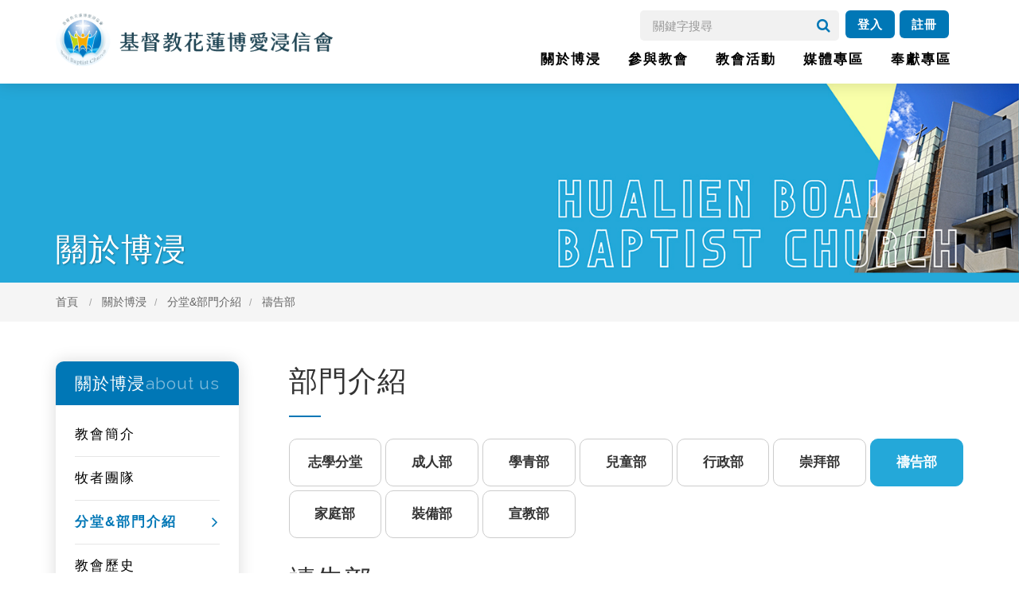

--- FILE ---
content_type: text/html; charset=utf-8
request_url: https://www.boai.org.tw/about-us/item/890.html
body_size: 6512
content:
<!DOCTYPE HTML>
<html prefix="og: http://ogp.me/ns#" class="no-js" dir="ltr" lang="zh-TW">

<head>

    <script src="https://code.jquery.com/jquery-2.2.4.js"></script>
    <script src="https://cdnjs.cloudflare.com/ajax/libs/magnific-popup.js/1.1.0/jquery.magnific-popup.min.js"></script>

    
	<meta http-equiv="content-type" content="text/html; charset=utf-8" />
	<meta property="og:url" content="https://www.boai.org.tw/about-us/item/890.html" />
	<meta property="og:title" content="禱告部 - 花蓮博愛浸信會" />
	<meta property="og:type" content="website" />
	<meta property="og:description" content="「神能照著運行在我們心裏的大力，充充足足地成就一切，超過我們所求所想的。但願祂在教會中，並在基督耶穌..." />
	<meta name="description" content="「神能照著運行在我們心裏的大力，充充足足地成就一切，超過我們所求所想的。但願祂在教會中，並在基督耶穌..." />
	
	<title>禱告部 - 花蓮博愛浸信會</title>
	<link href="https://www.boai.org.tw/media/z2/assets/js/lightbox/magnific-popup.css" rel="stylesheet" type="text/css" />
	<script type="application/json" class="joomla-script-options new">{"csrf.token":"beea8d57c19e832fda58ff12cb0c5c83","system.paths":{"root":"","base":""}}</script>
	<script src="https://www.boai.org.tw/media/jui/js/jquery-noconflict.js?135a0582d786b302f7f47b3469821995" type="text/javascript"></script>
	<script src="https://www.boai.org.tw/media/jui/js/jquery-migrate.min.js?135a0582d786b302f7f47b3469821995" type="text/javascript"></script>
	<script src="https://www.boai.org.tw/media/z2_cart/z2_cart.js?V201809191449" type="text/javascript"></script>
	<script src="https://www.boai.org.tw/media/system/js/core.js?135a0582d786b302f7f47b3469821995" type="text/javascript"></script>
	<script src="https://www.boai.org.tw/media/z2/assets/js/lightbox/jquery.magnific-popup.min.js?V1.4.5.17" type="text/javascript"></script>
	<script type="text/javascript">
var baseUrl = "https://www.boai.org.tw/";var baseUrl = "https://www.boai.org.tw/";
	</script>

    <link href="https://www.boai.org.tw/images/favicon.png" rel="shortcut icon" type="image/vnd.microsoft.icon" />        <meta http-equiv="Content-Type" content="text/html; charset=utf-8">
    <meta name="viewport" content="width=device-width, user-scalable=no, initial-scale=1.0, minimum-scale=1.0, maximum-scale=1.0">
    <meta name="format-detection" content="telephone=no">
    <link href="https://cdn.jsdelivr.net/npm/bootstrap@3.4.1/dist/css/bootstrap.min.css?202404231059" rel="stylesheet">
    <link href="https://cdnjs.cloudflare.com/ajax/libs/flatpickr/4.5.2/flatpickr.min.css" rel="stylesheet" type="text/css">
    <link href="https://cdnjs.cloudflare.com/ajax/libs/magnific-popup.js/1.1.0/magnific-popup.min.css" rel="stylesheet">
    <link href="https://www.boai.org.tw/templates/fortune_baptist-church/css/style.css?202404231059" rel="stylesheet" type="text/css">
    <link href="https://www.boai.org.tw/templates/fortune_baptist-church/css/memberarea.css?202404231059" rel="stylesheet" type="text/css" />
    <link href="https://www.boai.org.tw/templates/fortune_baptist-church/css/custom.css?202404231059" rel="stylesheet" type="text/css">
    <link href="https://www.boai.org.tw/templates/fortune_baptist-church/css/responsive.css?202404231059" rel="stylesheet" type="text/css">
    <script src="https://www.boai.org.tw/templates/fortune_baptist-church/js/modernizr.js?"></script><!-- Modernizr -->
    <!--[if lt IE 7]>
<p class="chromeframe">You are using an outdated browser. <a href="http://browsehappy.com/">Upgrade your browser today</a> or <a href="http://www.google.com/chromeframe/?redirect=true">install Google Chrome Frame</a> to better experience this site.</p>
<![endif]-->
    
	<meta http-equiv="content-type" content="text/html; charset=utf-8" />
	<meta property="og:url" content="https://www.boai.org.tw/about-us/item/890.html" />
	<meta property="og:title" content="禱告部 - 花蓮博愛浸信會" />
	<meta property="og:type" content="website" />
	<meta property="og:description" content="「神能照著運行在我們心裏的大力，充充足足地成就一切，超過我們所求所想的。但願祂在教會中，並在基督耶穌..." />
	<meta name="description" content="「神能照著運行在我們心裏的大力，充充足足地成就一切，超過我們所求所想的。但願祂在教會中，並在基督耶穌..." />
	
	<title>禱告部 - 花蓮博愛浸信會</title>
	<link href="https://www.boai.org.tw/media/z2/assets/js/lightbox/magnific-popup.css" rel="stylesheet" type="text/css" />
	<script type="application/json" class="joomla-script-options new">{"csrf.token":"beea8d57c19e832fda58ff12cb0c5c83","system.paths":{"root":"","base":""}}</script>
	<script src="https://www.boai.org.tw/media/jui/js/jquery-noconflict.js?135a0582d786b302f7f47b3469821995" type="text/javascript"></script>
	<script src="https://www.boai.org.tw/media/jui/js/jquery-migrate.min.js?135a0582d786b302f7f47b3469821995" type="text/javascript"></script>
	<script src="https://www.boai.org.tw/media/z2_cart/z2_cart.js?V201809191449" type="text/javascript"></script>
	<script src="https://www.boai.org.tw/media/system/js/core.js?135a0582d786b302f7f47b3469821995" type="text/javascript"></script>
	<script src="https://www.boai.org.tw/media/z2/assets/js/lightbox/jquery.magnific-popup.min.js?V1.4.5.17" type="text/javascript"></script>
	<script type="text/javascript">
var baseUrl = "https://www.boai.org.tw/";var baseUrl = "https://www.boai.org.tw/";
	</script>

</head>

<script type="text/javascript">
    var addModal = function() {
        if (!(jQuery('.alertModal').length > 0)) {
            var html = '';
            html += '';
            html += '<div class="modal fade alertModal warningbox" aria-hidden="true" role="dialog" tabindex="-1" id="warningbox-modal">';
            html += '<div class="modal-dialog modal-sm">';
            html += '<div class="modal-content">';
            html += '<div class="modal-body">已加入購物車</div>';
            html += '<div class="modal-footer">';
            html += '<button type="button" class="add-btn" data-dismiss="modal">確定</button>';
            html += '</div>';
            html += '</div>';
            html += '</div>';
            html += '</div>';
            jQuery('body').append(html);
        }
    }
</script>


<body>
        <header class="site-header">
        <div class="container for-navi">
            <div class="site-logo">
    <a href="https://www.boai.org.tw/">
        <img src="/images/mail-logo.png" alt="花蓮博愛浸信會">
    </a>
</div>
            <div class="topbar">
                <form action="https://www.boai.org.tw/search.html" method="get">
                    <div class="top-search input-group">
                        <input type="text" name="searchword" class="form-control searchword" placeholder="關鍵字搜尋">
                        <span class="input-group-btn">
                            <button class="btn goSearch" type="submit"><i class="fa fa-search"></i></button>
                        </span>
                    </div>
                </form>
                
<ul class="top-navigation">
    <li><a href="https://www.boai.org.tw/login.html" class="btn">登入</a><a href="https://www.boai.org.tw/register.html" class="btn btn-outline">註冊</a></li>
</ul>
            </div>

            <div class="mobil-search hidden-md"><input class="search_box" type="checkbox" id="search_box">
                <label class="icon-search" for="search_box"><i class="fa fa-search"></i></label>
                <div class="search_form">
                    <form action="https://www.boai.org.tw/search.html" method="get">
                        <input type="text" name="searchword" placeholder="關鍵字搜尋">
                        <input type="submit" value="search">
                    </form>
                </div>
            </div>
            

<nav class="main-navigation" role="navigation">
    <ul class="sf-menu">
                                    <li class="menu-drop"><a href="javascript:void(0)">關於博浸</a>
                                            <ul class="dropdown gotoFMenu">
                                                                                                <li><a href="https://www.boai.org.tw/about-us/itemlist/category/275-church-introduction.html">教會簡介</a></li>
                                                                                                                                <li><a href="https://www.boai.org.tw/about-us/itemlist/category/276.html">牧者團隊</a></li>
                                                                                                                                <li><a href="https://www.boai.org.tw/about-us/itemlist/category/277-department.html">分堂&部門介紹</a></li>
                                                                                                                                <li><a href="https://www.boai.org.tw/about-us/itemlist/category/278.html">教會歷史</a></li>
                                                                                                                                <li><a href="https://www.boai.org.tw/about-us/itemlist/category/279.html">禱告日誌</a></li>
                                                                                                                                <li><a href="https://www.boai.org.tw/about-us/itemlist/category/280.html">人才招募</a></li>
                                                                                                                                <li><a href="https://www.boai.org.tw/about-us/itemlist/category/281.html">常見問題</a></li>
                                                                                                                                <li><a href="https://www.boai.org.tw/about-us/itemlist/category/282.html">聯絡我們</a></li>
                                                                                    </ul>
                                    </li>
                                                <li class="menu-drop"><a href="javascript:void(0)">參與教會</a>
                    <ul class="dropdown two-clumn gotoFMenu">
                        <li>
                            <div class="megamenu-container container">
                                <div class="row">
                                                                            <div class="col-xs-6">
                                            <span class="megamenu-sub-title">裝備課程</span>
                                                                                            <ul class="sub-menu">
                                                                                                                                                                        <li><a href="https://www.boai.org.tw/join/equipment-course/itemlist/category/293.html">課程地圖</a></li>
                                                                                                                                                                                                                                <li><a href="https://www.boai.org.tw/join/equipment-course/itemlist/category/294.html">必修課程</a></li>
                                                                                                                                                                                                                                <li><a href="https://www.boai.org.tw/join/equipment-course/itemlist/category/296.html">選修課程</a></li>
                                                                                                                                                                                                                                <li><a href="https://www.boai.org.tw/join/equipment-course/itemlist/category/298.html">課表查詢</a></li>
                                                                                                                                                                                                                                <li><a href="https://www.boai.org.tw/join/equipment-course/itemlist/category/299.html">相關連結</a></li>
                                                                                                                                                            </ul>
                                                                                    </div>
                                                                            <div class="col-xs-6">
                                            <span class="megamenu-sub-title">會友服務</span>
                                                                                            <ul class="sub-menu">
                                                                                                                                                                        <li><a href="https://www.boai.org.tw/join/member-service/itemlist/category/301.html">婚喪喜慶</a></li>
                                                                                                                                                                                                                                <li><a href="https://www.boai.org.tw/join/member-service/itemlist/category/302.html">場地登記</a></li>
                                                                                                                                                                                                                                <li><a href="https://www.boai.org.tw/join/member-service/itemlist/category/303.html">失物招領</a></li>
                                                                                                                                                                                                                                <li><a href="https://www.boai.org.tw/join/member-service/itemlist/category/304-downloadfile.html">文件下載</a></li>
                                                                                                                                                            </ul>
                                                                                    </div>
                                                                    </div>
                            </div>
                        </li>
                    </ul>
                </li>
                                                <li class="menu-drop"><a href="javascript:void(0)">教會活動</a>
                                            <ul class="dropdown gotoFMenu">
                                                                                                <li><a href="https://www.boai.org.tw/activity/itemlist/category/288.html">博浸母堂</a></li>
                                                                                                                                <li><a href="https://www.boai.org.tw/activity/itemlist/category/289.html">志學分堂</a></li>
                                                                                                                                <li><a href="https://www.boai.org.tw/activity/itemlist/category/290.html">新秀福音站</a></li>
                                                                                    </ul>
                                    </li>
                                                <li class="menu-drop"><a href="javascript:void(0)">媒體專區</a>
                                            <ul class="dropdown gotoFMenu">
                                                                                                <li><a target="_blank" href="https://www.youtube.com/@boaitv">線上影音</a></li>
                                                                                                                                <li><a href="https://www.boai.org.tw/stream/itemlist/category/309-god.html">主日信息</a></li>
                                                                                                                                <li><a target="_blank" href="https://lin.ee/5wijYFW">博浸LINE@</a></li>
                                                                                                                                <li><a href="https://www.boai.org.tw/stream/itemlist/category/311.html">博浸頻道表</a></li>
                                                                                    </ul>
                                    </li>
                                                <li class="menu-drop"><a href="javascript:void(0)">奉獻專區</a>
                                            <ul class="dropdown gotoFMenu">
                                                                                                <li><a href="https://www.boai.org.tw/dedication.html">線上奉獻</a></li>
                                                                                                                                <li><a href="https://www.boai.org.tw/given/itemlist/category/314.html">奉獻說明</a></li>
                                                                                                                                <li><a href="https://www.boai.org.tw/given/itemlist/category/315.html">每週奉獻徵信</a></li>
                                                                                                                                <li><a href="https://www.boai.org.tw/given/finace.html">會計師查核公開資訊</a></li>
                                                                                                                                <li><a href="https://www.boai.org.tw/given/month-finace.html">每月財務報告</a></li>
                                                                                    </ul>
                                    </li>
                                        <li class="menu-member menu-btn">
                <a href="https://www.boai.org.tw/login.html" class="btn">登入</a>
                <a href="https://www.boai.org.tw/register.html" class="btn btn-outline">註冊</a>
            </li>
            </ul>
</nav>

<form class="select-form" id="logoutForm" action="/" method="post" style="display:none">
    <input type="hidden" name="option" value="com_users" />
    <input type="hidden" name="task" value="user.logout" />
    <input type="hidden" name="return" value="" />
    <input type="hidden" name="beea8d57c19e832fda58ff12cb0c5c83" value="1" /></form>
            <a href="#" class="visible-sm visible-xs" id="menu-toggle"><i class="fa fa-bars"></i></a>
        </div>

    </header>

    
<style>
    @media (max-width: 992px) {
        .page-header {
            background-image: url(/images/page-title-m.jpg) !important;
        }
    }
</style>

<div class="page-header" style="background-image: url(/images/page-title.jpg);">
    <div class="container">
        <div class="title-subtitle-holder-inner">
            <div class="title">關於博浸</div>
        </div>
    </div>
</div>
    
<div class="breadcrumb-cont">
    <div class="container">
        <ol class="breadcrumb">
            <li><a href="https://www.boai.org.tw/">首頁</a></li>
            <li><a href="javascript:void(0)">關於博浸</a></li><li><a href="javascript:void(0)">分堂&部門介紹</a></li><li class="active" ><a href="javascript:void(0);">禱告部</a></li>        </ol>
    </div>
</div>
    <div class="main">
        <div class="content full " id="content">
            <div class="container">
                                    <div class="row">
                        <div class="main-content col-md-9" id="content">
                            
                            
<h1>部門介紹</h1>
<hr class="sm">
<div class="top_categories">
    <ul>
                    <li class=""><a href="https://www.boai.org.tw/about-us/item/892.html">志學分堂</a></li>
                    <li class=""><a href="https://www.boai.org.tw/about-us/item/885.html">成人部</a></li>
                    <li class=""><a href="https://www.boai.org.tw/about-us/item/886.html">學青部</a></li>
                    <li class=""><a href="https://www.boai.org.tw/about-us/item/887.html">兒童部</a></li>
                    <li class=""><a href="https://www.boai.org.tw/about-us/item/888.html">行政部</a></li>
                    <li class=""><a href="https://www.boai.org.tw/about-us/item/889.html">崇拜部</a></li>
                    <li class="current"><a href="https://www.boai.org.tw/about-us/item/890.html">禱告部</a></li>
                    <li class=""><a href="https://www.boai.org.tw/about-us/item/891.html">家庭部</a></li>
                    <li class=""><a href="https://www.boai.org.tw/eq/item/861-eq.html">裝備部</a></li>
                    <li class=""><a href="https://www.boai.org.tw/mission/item/862-mission.html">宣教部</a></li>
            </ul>
</div>
    <div class="course-info">
        <h2 class="title main-color">禱告部</h2>
        <div class="editor-block">
            <p><span style="font-size: 14pt;">「神能照著運行在我們心裏的大力，充充足足地成就一切，超過我們所求所想的。但願祂在教會中，並在基督耶穌裏，得著榮耀，直到世世代代，永永遠遠。阿們！」（弗3：20-21）</span></p>
<p><span style="font-size: 14pt;">教會自2020年實行兩軌九部分堂開始，「禱告部」便從「敬拜禱告部」分別出來。著重在禱告、代禱與啟示禱告的真理培育，鼓勵弟兄姊妹築祭壇親近神、參與祭壇、琴與爐敬拜來遇見神、經歷神、榮耀神。</span></p>
<p><span style="font-size: 14pt;">目前教會禱告部的事奉：</span></p>
<ol>
<li><span style="font-size: 14pt;">祭壇。每週二晚上琴與爐敬拜、每週三上午祭壇、每主日早晨祭壇。</span></li>
<li><span style="font-size: 14pt;">敬拜禱告晚會與事奉團隊的建立。使年輕的敬拜禱告器皿，在服事平台中被建立，在群體禱告中開啟教會弟兄姊妹神國度的視野。</span></li>
<li><span style="font-size: 14pt;">主日按手團隊。領受聖靈的光照，在啟示中為回應主話語的弟兄姊妹有安慰、勸勉、造就的禱告。</span></li>
<li><span style="font-size: 14pt;">主日新朋友啟示祝福禱告團隊。領受聖靈啟示為新朋友禱告，讓新朋友與禱告者彼此都經歷神的愛。</span></li>
<li><span style="font-size: 14pt;">釋放醫治。開辦釋放醫治的根基重建課程，教導人得釋放醫治的途徑。</span></li>
<li><span style="font-size: 14pt;">與「洄瀾團契」聯合，為聖靈復興花蓮、台灣做國度性的禱告，舉辦地區教會追求聖靈復興聯合特會</span></li>
</ol>
<p><span style="font-size: 14pt;">神做事的法則，是在信心中禱告，與神同行、事奉神，再開展祂吩咐的事工。我們渴望教會人人被興起，在禱告中傳道，在傳道中禱告，經歷聖靈的作為與復興，願一切榮耀、頌讚都歸給坐寶座掌權的神。</span></p>
<p style="text-align: right;"><span style="font-size: 18.6667px;">禱告部部主任 謝榮泰牧師</span></p>
<p style="text-align: left;">&nbsp;</p>
<p style="text-align: left;">&nbsp;</p>
<p align="center"><span style="font-size: 18pt;"><strong>教會禱告祭壇的由來－李茉莉師母</strong></span></p>
<p><span style="font-size: 14pt;">「那在你們裏面動了善工的，必成全這工。因為不是倚靠勢力，不是倚靠才能，乃是倚靠神方能成事。」</span></p>
<p><span style="font-size: 14pt;">教會於1997年11月16日第一次宣佈1998年3月原地破土動工建新會堂，並且舉辦一系列建堂募款。</span><span style="font-size: 14pt;">建堂從設計、建造費用、集合眾人的想法、分工…等等，都不是容易的事。既然確定是神的心意，掌權的是主，成就、建造的也是主。因此，我們需要跟隨主的心意，禱告仰望祂的帶領。</span></p>
<p><span style="font-size: 14pt;">本堂王會玲姐妹當時是小組長，也是區長、禱告同工。募款初期她經常偶遇友會的傳道，傳道每次遇見她，總是提醒她：你們建堂期間要有禱告祭壇，為一切建堂過程、需要守望代禱。這樣連續幾次的偶遇，會玲姐妹放在心上，也向神禱告，在向牧者提出建議，成立禱告祭壇後，就再也沒碰見這位傳道，週三祭壇就這樣成立了。</span></p>
<p><span style="font-size: 14pt;">感謝神呼召一群渴慕神的弟兄姐妹聚在祭壇，歡迎主的造訪，賜下禱告能力，為教會合一、建堂過程順利安全、資金充足禱告。原本計劃是在原址重建，後來教會是否購入鄰地合併建造，但因經費不足，所以我們在祭壇中尋求禱告，求神在半年內給教會有600萬元進帳，印證神祝福我們購地。果然，有600萬元進帳，於是教會購買緊鄰教會右邊的土地。</span></p>
<p><span style="font-size: 14pt;">我們藉著禱告，尋求神、倚靠神、順服神的心意，聖靈帶領教會往前走。建堂期間，教會臨時在進豐營區聚會，於是主日祭壇在100年成立，目的為主日崇拜禱告，祝福來教會的人、新朋友都能被神觸摸、遇見神、經歷神。</span><br /><span style="font-size: 14pt;">在臨時會堂聚會時，我們共同經歷聖靈的美妙工作，例如每場聚會中，總是大排長龍等候敬拜主，聚會後喜樂充滿，不想離開，經歷神的見證不斷，新朋友每週都加增。</span></p>
<p><span style="font-size: 14pt;">祭壇是獻上祭牲的地方，是將身體獻上當作活祭，所以在祭壇不是先代求，或向神發表我們的思想，而是優先來服事主、尊榮主、尊祂的名為聖。心思的焦點單單是主。過程中，有時我們雖然人到，但心還需要安靜下來，捨棄思慮、重擔，單單透過敬拜、等候神，調整自己，對焦於神，往往聖靈就光照，賜下心意，使哀哭變成跳舞。在祭壇除了經歷神對建堂的看守，我們也經歷了以下祝福：</span></p>
<ol>
<li><span style="font-size: 14pt;">心思意念的更新</span></li>
<li><span style="font-size: 14pt;">轉變我們的禱告，從個人看見的事情、資訊、環境來告訴神，希望祂為我們做什麼，漸漸的體會（賽55:8-9）「耶和華說：我的意念非同你們的意念，我的道路非同你們的道路，天怎樣高過地，照樣，我的道路高過你們的道路，我的意念高過你們的意念。」主知道也超越一切，因此在祭壇我們學習領受聖靈的心意，然後禱告出來，領受就順服神，交出主導權，讓神掌權。</span></li>
<li><span style="font-size: 14pt;">擴張禱告的境界。（代志7:14）「這稱為我名下的子民，若是自卑禱告尋求神的面...」集體祭壇的禱告，被聖靈光照個人內心參與的態度，而降卑回轉。唯有降卑在神面前真實、真心尋求，就帶下神的醫治和工作。</span></li>
</ol>
<p><span style="font-size: 14pt;">結語：我們的復興不是靠制度、事工，是倚靠聖靈，渴慕、順服聖靈，歡迎祂來掌權，教會就會復興，顯出對城市的影響…這一切都是由禱告開始。</span></p>        </div>
    </div>

                                                    </div>
                        
<div class="sidebar col-md-3">
    <div class="widget sidebar-widget widget_categories">
        <h3 class="widgettitle">關於博浸<span>about us</span></h3>
        <div class="widget-content">
            <ul>
                
                                                                                                        <li class=""><a href="https://www.boai.org.tw/about-us/itemlist/category/275-church-introduction.html">教會簡介</a></li>
                                                                                        
                                                                                                        <li class=""><a href="https://www.boai.org.tw/about-us/itemlist/category/276.html">牧者團隊</a></li>
                                                                                        
                                                                                                        <li class="current"><a href="https://www.boai.org.tw/about-us/itemlist/category/277-department.html">分堂&部門介紹</a></li>
                                                                                        
                                                                                                        <li class=""><a href="https://www.boai.org.tw/about-us/itemlist/category/278.html">教會歷史</a></li>
                                                                                        
                                                                                                        <li class=""><a href="https://www.boai.org.tw/about-us/itemlist/category/279.html">禱告日誌</a></li>
                                                                                        
                                                                                                        <li class=""><a href="https://www.boai.org.tw/about-us/itemlist/category/280.html">人才招募</a></li>
                                                                                        
                                                                                                        <li class=""><a href="https://www.boai.org.tw/about-us/itemlist/category/281.html">常見問題</a></li>
                                                                                        
                                                                                                        <li class=""><a href="https://www.boai.org.tw/about-us/itemlist/category/282.html">聯絡我們</a></li>
                                                                                        
            </ul>
        </div>
    </div>
</div>

                    </div>
                
            </div>
        </div>
    </div>
    <footer>
        <div class="container">
    <div class="site-footer-top">
        <!-- Quick Info -->
        <div class="quick-info">
            <div class="row">
                <div class="col-md-3 col-sm-4 col-xs-12">
                    <h4><i class="fa fa-cogs"></i> 總體異象</h4>
                    <h5>建立健康成長的萬人教會</h5>
                </div>
                <div class="col-md-5 col-sm-4 col-xs-12">
                    <h4><i class="fa fa-phone"></i> 聯絡資訊</h4>
                    <p>地址：花蓮市博愛街225號<br>電話：03-833-6576 / 統編：08151732<br>
                        email: boai336576@gmail.com / 聯絡人: <BR>黃小芙312(財務)、葉莉青311(出納)<BR>陳見證308(網站)、劉淳瑋220(影音)</p>
                </div>
                <div class="col-md-4 col-sm-4 col-xs-12 social">
                    <h4><i class="fa fa-eye"></i> 追蹤我們</h4>
                    <ul class="social-icons-colored inversed">
                                                    <li class="facebook"><a target="_blank" href="https://www.facebook.com/BOAIchurch"><i class="fa fa-facebook"></i></a></li>
                                                                            <li class="line"><a target="_blank" href="https://page.line.me/782tskmw"><i class="fa fa-line"></i></a></li>
                                                                            <li class="youtube"><a target="_blank" href="https://www.youtube.com/@boaitv"><i class="fa fa-youtube-play"></i></a></li>
                                                                            <li class="instagram"><a target="_blank" href="https://www.instagram.com/explore/locations/394166695/"><i class="fa fa-instagram"></i></a></li>
                                            </ul>
                </div>
            </div>
        </div>
        <div class="site-footer-bottom">
            <div class="row">
                <div class="col-md-6 col-sm-6 copyrights-coll">
                    &copy; 2026 花蓮博愛浸信會 Hualien BOAI Baptist Church                </div>
                <div class="col-md-6 col-sm-6 copyrights-colr">
                    網站建置 / <a href="https://www.fortune-inc.com/" target="_blank">富群資訊</a> </div>
            </div>
        </div>
    </div>
</div>
    </footer>



    <script src="https://cdn.jsdelivr.net/npm/bootstrap@3.4.1/dist/js/bootstrap.min.js"></script>
    <script src="https://www.boai.org.tw/templates/fortune_baptist-church/js/helper-plugins.js?"></script>
    <script src="https://cdnjs.cloudflare.com/ajax/libs/flatpickr/4.5.2/flatpickr.min.js"></script>
    <script src="https://www.boai.org.tw/templates/fortune_baptist-church/vendor/mediaelement/mediaelement-and-player.min.js?"></script>

    <script src="https://www.boai.org.tw/templates/fortune_baptist-church/js/init.js?"></script>

</body>


</html>

--- FILE ---
content_type: text/css
request_url: https://www.boai.org.tw/templates/fortune_baptist-church/css/style.css?202404231059
body_size: 13494
content:

/* Stylesheets and Google fonts import */
@import url("https://cdnjs.cloudflare.com/ajax/libs/font-awesome/4.7.0/css/font-awesome.min.css");
@import url('https://fonts.googleapis.com/css?family=Raleway|Roboto+Condensed');
/*------------------------------------------------------------------
[Table of contents]

0. CSS Reset
1. Basic Styles
2. Typography
3. Margin Bottom Sets
4. Padding Sets
5. Spacers Sets
6. Site Structure & Appearance
7. Responsive Media Queries
-------------------------------------------------------------------*/

/*-------------------------------------------------------------------------------------------*/
/* 0. RESET */
/*-------------------------------------------------------------------------------------------*/
html, body, div, span, applet, object, iframe, h1, h2, h3, h4, h5, h6, p, blockquote, pre, a, abbr, acronym, address, big, cite, code, del, dfn, em, img, ins, kbd, q, s, samp, small, strike, strong, sub, sup, tt, var, b, u, i, center, dl, dt, dd, ol, ul, li, fieldset, form, label, legend, table, caption, tbody, tfoot, thead, tr, th, td, article, aside, canvas, details, embed, figure, figcaption, footer, header, hgroup, menu, nav, output, ruby, section, summary, time, mark, audio, video {
	margin: 0;
	padding: 0;
	border: 0;
	font: inherit;
	font-size: 100%;
}
/* HTML5 display-role reset for older browsers */
article, aside, details, figcaption, figure, footer, header, hgroup, menu, nav, section {
	display: block;
}
body {
	line-height: 1;
}
ol, ul {
	list-style: none;
}
blockquote, q {
	quotes: none;
}
blockquote:before, blockquote:after, q:before, q:after {
	content: '';
	content: none;
}
table {
	border-spacing: 0;
	border-collapse: collapse;
}
* {
    -webkit-box-sizing: border-box;
    -moz-box-sizing: border-box;
    box-sizing: border-box;
	outline:none;
}
iframe{
	border:0;
}
.mb-1{
	margin-bottom: 0.5rem;
}
.pr-0{
	padding-right: 0;
}
.pl-0{
	padding-left: 0;
}
.featured-block figure, .events-listing .post-image, .post-image, .latest-sermon-img {
    display: flex;
    align-items: center;
    justify-content: center;
}
.featured-block figure {
    aspect-ratio: 4 / 3;
}
.events-listing .post-image, .post-image {
    aspect-ratio: 6 / 4;
}
.latest-sermon-img,
.sermons-listing-s .post-image,
.page-search .post-image {
    aspect-ratio: 16 / 9;
}
.posts-found .post-image, .posts-channel .post-image {
    aspect-ratio: 1 / 1;
}

/* ==================================================
   1. Basic Styles
================================================== */

:root {
	--p-main-color:  #0077b6;
	--p-second-color: #24a8d9;
	--p-focus-color: #e43c91;
	--swiper-pagination-color:  #24a8d9;
	--swiper-theme-color:  #24a8d9;
}
html, body {
	height: 100%;
}

html, hmtl a{
	width:100%;
	font-size: 100%; 
	-webkit-text-size-adjust: 100%; 
	-ms-text-size-adjust: 100%;
}
a, .sidebar-widget.widget_categories ul li > a:before, .course-info .nav li, .top_categories.course_categories ul li a::before{
	-webkit-transition:all 0.2s ease 0.2s;
	-moz-transition:all 0.2s ease 0.2s;
	-ms-transition:all 0.2s ease 0.2s;
	-o-transition:all 0.2s ease 0.2s;
	transition:all 0.2s ease 0.1s;
}
a{
	text-decoration: none;
	cursor: pointer;
	color: var(--p-main-color);
}
a:hover{
	text-decoration:none;
}
a:hover,
a:active,
a:focus{
	outline: 0;
	text-decoration:none;
	color:#666666;
}

a img {
	border: none;
}
a > img {
	vertical-align: middle;	
}
.gray-bg{
	background:#f9f9f9;
}
.gray-text{
	color:#bababa;
}
.lgray-bg{
	background:#f1f1f1;
}
.dgray-bg{
	background:#333333;
}
img {
	max-width: 100%;	
}
img, object, embed, audio, video {
	max-width: 100%;
}
img {
	height: auto;
}
strong, .strong {
  	font-weight: 700;
}
p {
	margin: 0 0 20px;
}
i, em, .italic{
	font-style:italic;
}
.uppercase{
	text-transform:uppercase;
}
.align-left{
	float:left;
	margin:0 25px 0 0px!important;
}
.align-right{
	float:right;
	margin:0 0 0 25px!important;
}
.text-align-left {
	text-align: left;
}
.text-align-center {
	text-align: center;
}
.text-align-right {
	text-align: right;	
}
.color-text {
    color: #ffffff;
}
.through{
	text-decoration:line-through;
}
.border-radius{
	-webkit-border-radius:100%;
	-moz-border-radius:100%;
	border-radius:100%;
}
::-webkit-input-placeholder {
   color: #999;
}

:-moz-placeholder { /* Firefox 18- */
   color: #999;  
}

::-moz-placeholder {  /* Firefox 19+ */
   color: #999;  
}

:-ms-input-placeholder {  
   color: #999;  
}
iframe{
	border:0;
}
.container {
    position: relative;
}
@media (min-width: 1440px){
	.container {
		width: 1420px;
	}
}

/* ==================================================
   2. Typography
================================================== */

h1,
h2,
h3,
h4,
h5,
h6{
	margin:0 0 18px 0;
	color:#333333;
	font-weight:400;
	line-height:1.5em;
	letter-spacing:1px;
}
h1{
	font-size:36px;
	line-height: 50px;
}
h2{
	font-size:30px;
}
h2 small{
	display:block;
	letter-spacing:.1em;
	text-transform:uppercase;
	font-size:45%
}
h3{
	font-size:22px;
}
h4{
	font-size:17px;
	text-transform:uppercase;
}
h5{
	font-size:17px;
}
h6{
	font-size:17px;
}

h1.spaced, h2.spaced, h3.spaced, h4.spaced, h5.spaced, h6.spaced {
    margin-top: 22px;
}
blockquote{
	margin:30px 0;
	padding:0 0 0 30px;
	font-family: 'Volkhov', serif;
	border-left:3px solid #222;
}
blockquote p{
	margin-bottom:0;
	white-space:1px;
	font-style:italic;
	font-size:16px;
	line-height:28px;
	color:#999
}
blockquote cite{
	color:#999;
	font-weight:700;
}
blockquote cite:before{
	content:"- ";
}
p{
	margin:0 0 18px 0;
}
p.md{
	font-size:16px;
	line-height:22px;
}
p.lg{
	font-size:30px;
	line-height:1.2em;
}
p.lead{
}
.big{
	font-size:200%;
	line-height:1.5em;
}
.thin{
	font-weight:300;
}
p.drop-caps:first-child:first-letter {
    float: left;
    margin-top: 5px;
    margin-right: 5px;
    padding: 4px;
    font-size: 75px;
	font-family:Georgia, serif;
    line-height: 60px;
}
p.drop-caps.secondary:first-child:first-letter {
    margin-right: 10px;
    padding: 6px 12px;
    border-radius: 4px;
    color: rgb(255, 255, 255);
}
hr{
	display:block;
	clear:both;
	margin-top:20px;
	margin-bottom:20px;
	width:100%;
	height:1px;
	border:0;
	background:#ccc;
}
hr.sm{
	display:inline-block;
	margin: 0 0 20px 0;
	width:40px;
	height:2px;
	border:0;
	background-color: var(--p-main-color);
}
hr.md{
	display:inline-block;
	margin-bottom: 15px;
	margin-top: 15px;
	width:100px;
	height:2px;
	border:0;
}
hr.fw{
	display:block;
	clear:both;
	margin: 3rem 0;
	width:100%;
	height:1px;
	border:0;
	background:#e4e4e3;
}
hr.fw.fw-s{
	margin-top:30px;
	margin-bottom:30px;
}

hr.fw.cont{
	margin:20px 0;
}
hr.center-block{
	display:block;
	margin-left: auto;
	margin-right: auto;
	margin-bottom: 40px;
}
ul.checks, ul.angles, ul.carets, ul.chevrons{
	margin:0;
	list-style-type:none;
	margin-bottom:15px;
}
ul.checks > li, ul.angles > li, ul.carets > li, ul.chevrons > li{
	margin:10px 0;
}
ul.checks > li > i, ul.angles > li > i, ul.carets > li > i, ul.chevrons > li > i{
	margin-right:2px;
}
ul.inline{
	margin:10px 0;
}
ul.inline > li{
	display:inline-block;
	margin-right:10px;
}
ul.inline > li i.fa{
	margin-right:2px;
}
ul.nav-list-primary > li a{
	display:block;
	padding:8px;
	border-bottom:1px solid #eceae4;
	color:#666666;
	text-decoration:none;
}
ul.nav-list-primary > li a:hover{
	text-decoration:none;
}
ul{
	margin:10px 0 10px 20px;
	list-style-type:disc;
}
ol{
	margin:10px 0 10px 30px;
	list-style-type: decimal;
}
ul ul, ol ul{
	margin:10px 0 10px 20px;
}
ul ul{
	list-style-type:circle;
}
dl{
	margin:10px 0;
}
dl dt{
	font-weight:700;
}
address.ico i{
	display:inline-block;
	float: left;
	clear:both;
	padding-top: 3px;
}
address.ico p{
	margin:0;
	padding-bottom:10px;
}
address.ico span{
	display:inline-block;
	padding-left:20px;
}
.cursive{
	font-style:italic;
	text-transform:none;
	font-weight:400;
	letter-spacing:0;
	font-family: 'Volkhov', serif;
}
label {
  display: inline-block;
  margin-bottom: 5px;
  font-weight: bold;
}
/* ==================================================
   5. Spacers Sets
================================================== */
.spacer-20{
	height:20px;
	clear:both;
	width:100%;
}

/* ==================================================
   5. Multi purpose Elements
================================================== */
.overlay-transparent, .gallery-grid .gallery-cat{
	background:rgba(0,0,0,.6);
}
.checkers-overlay{
	background:url(../images/checkers.png) repeat;
}
.pattern-overlay{
	background:url(../images/pattern.png) repeat;
}
.next-prev-nav{
	display:inline-block;
}
.next-prev-nav a{
	display:inline-block;
	width:20px;
	height:20px;
	color:#fff;
	text-align:center;
	line-height:20px;
	text-decoration:none;
}
.next-prev-nav a:hover{
	color:#fff;
}
.meta-data{
	color:#333;
	font-size: 15px;
}
.meta-data i{
	color:#999;
	margin-right: 5px;
}
.meta-data a{
	color:#222;
}
.meta-data a:hover{
	text-decoration:none;
}
.meta-data > span{
	display: inline-flex;
	align-items: center;
}
.meta-data > span + span{
	margin-left: 10px;
}
.media-box{
	position:relative;
	display:block;
	max-width:100%;
}
.media-box .zoom, .media-box .expand{
	position:absolute;
	width:100%;
	height:100%;
	text-align:center;
	font-size:1.5em;
	z-index:99;
	left:0;
	top:0;
	margin:0;
	background-color:rgba(0,0,0,.4);
	opacity:0;
	-webkit-transition:all 0.3s ease 0.2s;
	-moz-transition:all 0.3s ease 0.2s;
	-ms-transition:all 0.3s ease 0.2s;
	-o-transition:all 0.3s ease 0.2s;
	transition:all 0.3s ease 0.1s;
}
.media-box .zoom .icon, .media-box .expand .icon{
	width:54px;
	height:54px;
	-webkit-border-radius:3px;
	border-radius:3px;
	line-height:54px;
	text-align:center;
	color:#ffffff!important;
	position:absolute;
	font-size:1.5em;
	top:50%;
	left:50%;
	margin:-27px 0 0 -27px;
}
.img-thumbnail img:hover, .img-thumbnail:hover{
	opacity:.9
}
.media-box:hover .zoom, .media-box:hover .expand{
	opacity:1;
	-webkit-transition: opacity .3s .2s;
	-moz-transition: opacity .3s .2s;
	-ms-transition: opacity .3s .2s;
	-o-transition: opacity .3s .2s;
	transition: opacity .3s .2s;
}
.mejs-container{
	margin-bottom:20px;
}
.media-box .media-box-wrapper{
	padding:30px;
}
.social-icons, .social-icons-colored{
	margin:0;
	list-style-type:none;
}
.social-icons li, .social-icons-colored li{
	display:inline-block;
	margin-right:0;
}
.social-icons li:last-child, .social-icons-colored li:last-child{
	margin-right:0;
}
.social-icons li a {
    width: 45px;
    height: 45px;
    text-align: center;
    color: #666;
    display: flex;
    align-items: center;
    justify-content: center;
    border-radius: 100%;
    font-size: 21px;
    background-color: #f1f1f1;
}
.social-icons li a i{
	margin-right: 0;	
}
.social-icons li a:hover{
	color: #fff;
}
.social-icons li a:hover{
	background-color: #777;
}
.social-icons li.facebook a:hover{
	background-color: #3b5999;
}
.social-icons li.youtube a:hover{
	background-color: #cd201f;
}
.social-icons li.instagram a:hover{
	background-color: #e4405f;
}

.social-icons-colored a {
    margin: 0;
    width: 35px;
    height: 35px;
    text-align: center;
    line-height: 35px;
    color: #fff;
    display: block;
    text-decoration: none;
    border-width: 1px;
    border-style: solid;
    border-color: transparent;
    background-color: #666;
	border-radius: 100%;
	background-size: 30px;
}
.social-icons-colored a:hover {
	opacity: 0.8;
	color: #fff;	}

.social-icons-colored .fa {
	font-size: 19px;
	}
.social-icons-colored li.line a, .social-icons li.line a, .social-share-bar .social-icons li.line a:hover {
    background-image: url(../images/share-line-w.svg);
    background-position: center;
    background-repeat: no-repeat;
}
.social-share-bar .social-icons li.line a{
	background-image: url(../images/share-line-b.svg);
	background-size: 40px;
		}
.slides:after {
	content: ".";
	display: block;
	clear: both;
	visibility: hidden;
	line-height: 0;
	height: 0;
} 
html[xmlns] .slides {
	display: block;
} 
* html .slides {
	height: 1%;
}
 
.flex-caption {
    padding: 30px;
    width: 900px;
    position: relative;
    left: 50%;
    margin-left: -450px;
    top: 20%;
    display: none;
	background-color: rgba(255, 255, 255, 0);
}
.flex-caption p.title{
    font-size: 28px;
    margin-bottom: 10px;
    display: block;
    line-height: 40px;
	}
.flex-caption p.title-en{
	font-family: "Times New Roman", Times, serif;
	font-style: italic;
	font-size: 21px;
	line-height: 30px;
	}
.flex-caption p{
	opacity:.8;
}

.slider-wrapper{
	position:relative;
	min-height:200px;
	background:#666;
}
.nivoslider{
	-webkit-box-shadow:none!important;
	-moz-box-shadow:none!important;
	box-shadow:none!important;
	margin-bottom:0!important;
	position:relative;
	z-index:1;
	display:none;
}
.nivo-directionNav a{
	top:45%!important;
}
.nivo-controlNav{
	width:100%;
	z-index:2;
	position:absolute;
	bottom:10px;
}
.nivo-caption{
	background:rgba(0,0,0,.7);
	text-align:center;
}
.basic-link {
    position: absolute;
    display: inline-flex;
    letter-spacing: 0;
    font-weight: bold;
    border-bottom: 1px solid #000;
    font-size: 15px;
    color: #000;
    padding: 3px 0;
    margin-right: 10px;
    right: 0;
    z-index: 99;
    bottom: 0;
}
.basic-link i {
    font-size: 24px;
	margin-left: 10px;
}
.basic-link:hover{
	color:#333;
}
.basic-link.inverted{
	text-transform:uppercase;
	margin-top:10px;
}
.basic-link.backward .fa-angle-right{
	display:none;
}

.sort-destination{
	margin:0;
	list-style-type:none;
}
.heading-wbg{
	padding:20px;
	background:#222;
	color:#fff;
	margin-bottom:0;
}
.single-sermon .fluid-width-video-wrapper {         /* give fit to box an aspect ratio */
    display: inline-block!important; /* let it be styled thusly */
    padding: 0!important;            /* get rid of pre-styling */
    margin: 0!important;
    width: 100%!important;           /* take up full width available */
    padding-top: 56.25%!important;   /* give aspect ratio of 16:9; "720 / 1280 = 0.5625" */
    height: 0px!important;           /* don't want it to expand beyond padding */
    position: relative!important;    /* allow for absolute positioning of child elements */
}
.single-sermon .fluid-width-video-wrapper iframe {
    position: absolute!important;    /* expand to fill */
    top: 0px!important;
    left: 0px!important;
    right: 0px!important;
    bottom: 0px!important;
}


/* ==================================================
   6. Site Structure & Appearance
================================================== */
body{
	margin-top: 105px;
	background-color:#ffffff;
	color:#666;
	font-family: "Microsoft JhengHei","STHeiti Light","STHeiti",Arial,sans-serif;
    font-size: 15px;
    line-height: 24px;
	background-attachment:fixed;
}
body *{
	word-break: break-word;
}
.sticky-wrapper{
	background:none;
}
.touch .site-header{
	-webkit-transition:none;
	-moz-transition:none;
	-ms-transition:none;
	-o-transition:none;
	transition:none;
}
.background--light .site-header, .background--complex .site-header{
	background:rgba(0,0,0,.3);
}
.site-header{
	padding: 10px 0;
	background:#fff;
	width: 100%;
	position:fixed;
	top:0;
	left:0;
	z-index:1010;
	-webkit-box-shadow: 0 0 20px 0 rgb(0 0 0 / 15%);
    -moz-box-shadow: 0 0 20px 0 rgb(0 0 0 / 15%);
    box-shadow: 0 0 20px 0 rgb(0 0 0 / 15%);
}
header .container{
	position: relative;
}

/* Text Logo Style */
.site-logo {
    width: 350px;
    height: 80px;
    display: flex;
    float: left;
    align-items: center;
}
.site-logo img{
	max-width: 100%;
	max-height: 100%;
}
.topbar {
    height: 34px;
    position: absolute;
    right: 30px;
	top: 3px;
	display: flex;
}
.topbar .social-icons-colored{
	padding-top:7px;
}
@media screen and (max-width: 992px) {
	header .container{
		position: relative;
		width: 100%;
	}
	.site-logo {
		height: 65px;
	}
	.topbar {
		display: none;
		right: 110px;
		top: 15px;
	}
    .top-search {
		display: none;
	}
}

@media screen and (max-width: 767px) {
	.site-logo {
		width: 300px;
	}
}


@media screen and (max-width: 576px) {
	.topbar {
		right: 85px;
		top: 7px;
	}
	.top-navigation li a.btn {
		font-size: 14px;
		padding: 0 10px;
	}
	.top-navigation .user {
		padding: 5px 5px;
		display: flex;
		flex-direction: column;
		align-items: center;
		border: navajowhite;
	}
	.site-logo{
		width: 240px;
		height: 45px;
	}
}




.top-navigation{
	list-style-type:none;
	margin: 0 0 0 5px;
	float:right;
}
.top-navigation li{
	display:inline-block;
	font-size:14px;
	line-height:20px;
}
.top-navigation li a{
	display:inline-block;
	margin:0 10px;
	color:#333;
}
.top-navigation li a i{
	margin-right: 5px;
	color:#999;
}
.top-navigation li a:hover{
	color:#666;
}
.top-navigation li:last-child a{
	margin-right:0;
}
.top-navigation li:after{
	/*content:"/";*/
}
.top-navigation li:last-child:after{
	content:"";
}
.top-navigation li a.btn{
    display: inline-block;
    margin: 0 3px;
    text-decoration: none;
    color: #fff;
    padding: 0 15px;
    border-radius: 6px;
    min-width: inherit;
    font-size: 15px;
    height: 35px;
    line-height: 35px;
}
.top-navigation .user {
	font-size: 14px;
    padding: 5px 7px;
    border: 1px solid #c5d5e2;
	border: 1px solid var(--p-main-color);
    border-radius: 6px;
	margin-left: 0;
    /* display: flex;
    flex-direction: column;
    align-items: center; */
}
.top-navigation .user img {
    width: 25px;
    border-radius: 100%;
    margin-right: 2px;
}
.top-navigation .dropdown-menu {
    min-width: 120px;
    border: 0;
    margin-top: 10px;
}
.top-navigation .dropdown-menu li{
	font-size: 15px;
}
.top-navigation .account-menu li,
.top-navigation .account-menu li a{
	display: block;
}
.top-navigation .account-menu li a{
	margin: 0;
	padding: 5px 10px;
}

.sticky-header .site-logo h1 a{
	color:#222!important;
}
.logo-icon{
	width:30px;
	height:30px;
	border:2px solid #fff;
	text-align:center;
	line-height:28px;
	font-size:13px;
	display:inline-block;
}
.sticky-header .logo-icon{
	border-color:#222!important;
}
.logo-text{
	display:inline-block;
	line-height:36px;
	font-size:16px;
	text-transform:uppercase;
	font-weight:700;
}
.logo-text > span{
	font-weight:300;
}

/* ==================================================
   6.1. Main Navigation
================================================== */
.for-navi{
	position:relative;
	overflow:visible;
}
.main-navigation{
	display:block;
}
.main-navigation > ul{
	margin:0;
	list-style-type:none;
	float:right;
	margin-top: 45px;
}
.main-navigation > ul > li {
    letter-spacing: 2px;
    font-size: 17px;
    font-weight: bold;
    text-transform: uppercase;
    position: relative;
    display: inline-block;
}
.main-navigation > ul > li.menu-member{
	display: none;
}
.main-navigation > ul > li > a{
	display:block;
	color:#000;
	padding:0 15px;
	line-height: 40px;
}

.sticky-header .main-navigation > ul > li > a{
	color:#222;
}

.main-navigation > ul > li > a > i{
	color:#fff;
}
.sticky-header .main-navigation > ul > li > a > i{
	color:#999;
}
.main-navigation > ul > li > a:hover{
	text-decoration:none;
	opacity:1;
	color:var(--p-main-color);
}
.main-navigation > ul > li ul{
	margin:0;
	list-style-type:none;
	position:absolute;
	top: 50px;
	left: 30px;
	z-index: 999;
	/*display: block !important;*/
	/* min-width:100%; */
	height:auto;
	background:#fff;
	-webkit-box-shadow: 0 0 20px 0 rgb(0 0 0 / 15%);
    -moz-box-shadow: 0 0 20px 0 rgb(0 0 0 / 15%);
    box-shadow: 0 0 20px 0 rgb(0 0 0 / 15%);
	margin-left:16px;
}
.main-navigation > ul > li ul.two-clumn {
    width: 360px;
}

.main-navigation > ul > li ul.last-childer{
	left:auto!important;
	right:0;
}
.main-navigation > ul > li ul.last-childer li a{
	padding-right:20px;
}

.main-navigation > ul > li ul li ul:before {
	position: absolute;
	left:0;
	top: auto;
	margin: 15px 0px 0px -10px;
	width: 0;
	height: 0;
	border: solid transparent;
	border-width: 5px;
	border-right-color: #fff;
	content: " ";
	pointer-events: none;
}
.main-navigation > ul > li ul.last-childer:before{
	margin-left:55px;
}
.main-navigation > ul > li:last-child ul li ul:before {
	margin-left: 20px;
}
.main-navigation > ul > li:hover ul{
	display:block;
	-webkit-animation-name: fadeInUp;
	-moz-animation-name: fadeInUp;
	-o-animation-name: fadeInUp;
	animation-name: fadeInUp;
}
.main-navigation > ul > li > ul li {
    line-height: normal;
    position: relative;
    font-weight: normal;
    font-size: 16px;
	letter-spacing: 1px;
    text-align: left;
}
.main-navigation > ul > li > ul li > a{
	display:block;
	color:#222;
	padding:10px 30px;
	border-bottom: 0 solid rgba(0,0,0,.05);
	white-space:nowrap;
	text-decoration:none;
}
.main-navigation > ul > li > ul li > a i{
	margin-left: 5px;
}
.main-navigation > ul > li > ul > li a:hover{
	color:var(--p-main-color);
}
.main-navigation > ul > li > ul > li > a:hover{
	text-decoration:none;
	background-color:rgba(0,0,0,.03)
}
.main-navigation > ul > li > ul > li:last-child > a{
	border-bottom:0;
}
.main-navigation > ul > li > ul li ul{
	margin:0;
	list-style-type:none;
	left:100%!important;
	top:0;
	min-width: inherit;
	margin-left:11px;
	position:absolute;
}
.main-navigation > ul > li > ul li ul.last-childer{
	left:auto!important;
	right:107%;
}
.main-navigation > ul > li.megamenu{
	position:inherit!important;
	left:0;
}
.main-navigation > ul > li.megamenu i{
	font-size:100%;
}
.main-navigation > ul > li.megamenu > ul{
	margin:0;
	list-style-type:none;
	width:100%;
	left:0px!important;
}
.main-navigation .megamenu-container{
	padding:25px;
	width:100%;
}
.main-navigation .megamenu-container ul.blog-classic-listing li{
	margin-bottom:3px;
}
.main-navigation .megamenu-container p{
	text-transform:none;
	font-weight:normal;
	font-size:13px;
	line-height:23px;
	letter-spacing:0;
}
.main-navigation .megamenu-container ul{
	margin:0;
	background:none;
	list-style-type:none;
	display:block!important;
	color:#fafafa;
	left:0!important;
	box-shadow:none;
	opacity:1!important;
	background:transparent;
	position:relative!important;
	text-align:left!important;
	margin-left:0;
}
.main-navigation > ul > li.megamenu .meta-data{
	text-transform:none;
}
.main-navigation .megamenu-container .megamenu-sub-title {
    display: block;
    margin-bottom: 10px;
    /* font-weight: 300; */
    font-size: 15px;
    color: var(--p-second-color);
    text-align: left!important;
}
.main-navigation .megamenu-container ul li a{
	display:inline-block;
	padding:0 0 10px 0;
	border-bottom:0;
}
.main-navigation .megamenu-container ul li a i{
	display:none;
}
.main-navigation .megamenu-container ul.sub-menu li a:hover{
	text-decoration:none;
}



@media only screen and (max-width: 992px) {
	.main-navigation {
		display: none;
		width: 100%;
		position: absolute;
		height: auto;
		left: 0;
		top: 75px;
		background: #fff;
		z-index: 99;
		overflow-y: scroll;
	}
	.main-navigation ul {
		float: none;
		background-color: #f0f0f0;
		margin-top: 0;
		-webkit-box-shadow: 0 0 20px 0 rgb(0 0 0 / 15%);
		-moz-box-shadow: 0 0 20px 0 rgb(0 0 0 / 15%);
		box-shadow: 0 0 20px 0 rgb(0 0 0 / 15%);
	}
	.main-navigation > ul > li {
		display: block;
		font-size: 17px;
		width: 100%;
		border-bottom: 1px solid rgb(85 85 85 / 10%);
	}
	.main-navigation > ul > li a{
		padding: 5px 15px;
	}
	.main-navigation > ul > li.menu-member{
		display: block;
	}
	.main-navigation > ul > li.menu-btn {
		display: flex;
		padding: 15px;
	}
	.main-navigation > ul > li.menu-btn .btn{
		width: 50%;
	}
	.main-navigation > ul > li ul > li.sub-menu {
		font-size: 16px !important;
	}
	.main-navigation > ul > li ul > li.sub-menu > a {
		color: #222;
	}
	.main-navigation > ul > li > ul li > a {
		display: block;
		padding: 12px 20px;
		border-bottom: 1px solid rgba(0,0,0,.05);
		white-space: normal;
		text-decoration: none;
	}
	.main-navigation > ul > li > ul:after {
		display: none;
	}
	li.menu-drop:before {
		content: "\f105";
		font-family: fontawesome;
		font-size: 20px;
		position: absolute;
		right: 20px;
		top: 13px;
		color: var(--p-main-color);
	}
	.sfHover .sf-with-ul i.fa-angle-right:before {
		content: "\f107" !important;
	}
	.sf-with-ul i{
		position: absolute;
		right: 20px;
	}

	.main-navigation > ul > li ul {
		position: initial;
		-webkit-border-radius: 0;
		border-radius: 8px;
		box-shadow: none;
		margin: 0 20px;
		margin-bottom: 20px;
		width: calc(100% - 40px) !important;
		left: 0 !important;
	}
	.main-navigation > ul > li > ul li {
		font-size: 16px!important;
	}
	.main-navigation > ul > li > ul li ul{
		position:static;
		margin:0;
		left:0!important;
		width:100%;
		-webkit-box-shadow:none;
		box-shadow:none;
	}
	.main-navigation > ul > li > ul:before, .main-navigation > ul > li > ul li ul:before{
		display:none;
	}
	.main-navigation > ul > li.megamenu > ul{
		width:100%;
	}
	.main-navigation > ul > li.megamenu > ul .megamenu-container > div.row > div{
		margin-top:20px;
	}
	.main-navigation li.megamenu{
		display:none;
	}
}



#canvas-animation{
	 position:absolute;
	 top:0;
	 left:0;
}
.touch #canvas-animation{
	display:none;
}
.lead-content{
	position:relative;
}
.lead-content-wrapper {
    background: #fff;
    left: 50%;
    margin-left: -575px;
    width: 1150px;
    padding: 30px 20px;
    -webkit-border-radius: 15px 15px 0 0;
    border-radius: 15px 15px 0 0;
    position: relative;
    top: -100px;
    z-index: 1;
    -webkit-box-shadow: 0 -15px 10px 5px rgb(0 0 0 / 5%);
	-moz-box-shadow: 0 -15px 10px 5px rgb(0 0 0 / 5%);
    box-shadow: 0 -15px 10px 5px rgb(0 0 0 / 5%);
}

@media (min-width: 1440px){
	.lead-content-wrapper {
		margin-left: -700px;
		width: 1400px;
	}
}

.featured-block{
	margin-bottom:0;
}
.featured-block h3 {
    position: absolute;
    width: 100%;
    height: 100%;
    display: flex;
    align-items: center;
    justify-content: center;
    z-index: 2;
    color: #fff;
    font-weight: bold;
    padding-top: 35px;
}

.featured-block figure {
	position: relative;
	z-index: 1;
	display: block;
	overflow: hidden;
	text-align: center;
	cursor: pointer;
	background-color: #000;
	border-radius: 10px;
}

.featured-block figure figcaption::before,
.featured-block figure figcaption::after {
	pointer-events: none;
}
.featured-block figure img, .latest-sermon-img img, .post-thumb img, .post-image img{
	opacity: 1;
	-webkit-transition: opacity 0.35s, -webkit-transform 0.35s;
	transition: opacity 0.35s, transform 0.35s;
}
.featured-block:hover figure img, .latest-sermon-img:hover img, .post-thumb:hover img, .post-image:hover img{
	opacity:1;
	-webkit-transform: translate3d(0,0,0) scale(1.1);
	transform: translate3d(0,0,0) scale(1.1);
}
.featured-block figure img{
	position: relative;
	display: block;
	-webkit-backface-visibility: hidden;
	backface-visibility: hidden;
	opacity: 0.6;
}
.featured-block figure:hover img{
	opacity: 0.8;
}
.featured-block p {
    margin: 20px 0 0 0;
    text-align: center;
    font-size: 15px;
    line-height: 1.5;
}
.content{
	padding: 50px 0 80px 0;
}
.home .content{
	padding-top:30px;
}
.counter .timer-col{
	width:25%;
	float:left;
	margin-bottom:20px;
}
.counter .timer-col #days, .counter .timer-col #hours, .counter .timer-col #minutes, .counter .timer-col #seconds{
	-webkit-border-radius:100%;
	border-radius:100%;
	border:3px solid #efefef;
	display:inline-block;
	width:60px;
	height:60px;
	line-height:53px;
	font-weight:700;
	color:#222;
	font-size:16px;
	text-align:center;
}
.counter .timer-col .timer-type{
	width:60px;
	display:block;
	text-align:center;
	font-size:12px;
}
/***首頁教會活動***/
.events-listing .post-list-item, .swiper-button-next.events-next, .swiper-button-prev.events-prev {
    -webkit-box-shadow: 0 0 15px 0 rgb(0 0 0 / 5%);
    -moz-box-shadow: 0 0 15px 0 rgb(0 0 0 / 5%);
    box-shadow: 0 0 15px 0 rgb(0 0 0 / 5%);
}

.events-listing .post-list-item {
    border: 0;
    margin-bottom: 15px;
    padding: 15px;
    background-color: #fff;
    border-radius: 10px;
}
.events-listing .post-image {
    width: 200px;
    margin-right: 30px;
    padding: 0;
    border: 0;
}
.events-listing .post-excerpt {
    width: calc(100% - 250px);
}
.events-listing .post-excerpt .post-title {
    font-size: 19px;
}
.events-listing .post-excerpt .post-title a{
    color: var(--p-main-color);
}
.events-listing .post-excerpt p {
    margin-bottom: 0;
    font-size: 14px;
	line-height: 1.5;
}
.events-listing-content{
	margin:0;
	list-style-type:none;
	overflow:visible!important;
}
.events-listing-header {
    display: flex;
    align-items: center;
    position: absolute;
	margin-left: 10px;
	z-index: 6;
}
.event-list-item{
	padding-top:2px;
}
.events-listing .swiper-wrapper{
    padding-top: 65px;
	padding-bottom: 30px;
}
.events-listing .swiper-slide {
    padding: 0 10px;
}
.events-listing .swiper-pagination {
	left: 0;
	bottom: 0;
}
.events-listing .swiper-pagination-bullet {
    width: 13px;
    height: 13px;
	border-radius: 13px;
}
.events-listing .swiper-pagination-bullet-active{
	width: 25px;
}
.swiper-button-next.events-next, .swiper-button-prev.events-prev {
    top: 30px;
    background-color: #fff;
    opacity: 1;
    color: #000;
    left: auto;
    right: 0;
    width: 35px;
    height: 35px;
    margin-right: 10px;
    border-radius: 100%;
}
.swiper-button-prev.events-prev {
    right: 50px;
}
.swiper-button-next.events-next:after, .swiper-button-prev.events-prev:after {
    font-size: 17px;
	opacity: 0.6;
}
.swiper-button-next.events-next:hover:after, .swiper-button-prev.events-prev:hover:after {
	opacity: 1;
}

@media only screen and (min-width: 992px) and (max-width: 1199px) {
	.events-listing .post-list-item {
		margin-bottom: 10px;
	}
	.events-listing .post-title {
		font-size: 17px;
		line-height: 1.2;
	}
	.events-listing .post-excerpt p {
		display: none;
	}
	.events-listing .post-image {
		width: 105px;
	}
	.events-listing .post-excerpt {
		width: calc(100% - 125px);
	}
}

@media only screen and (max-width: 992px) {
.element-block.events-listing {
	margin-top: 30px;
	}
}

@media only screen and (max-width: 479px) {
	.events-listing .post-excerpt .post-title {
		font-size: 16px;
	}
	.events-listing .post-image {
		width: 120px;
		margin-right: 10px;
	}
	.events-listing .post-excerpt {
		width: calc(100% - 130px);
	}
	.events-listing .post-title {
		font-size: 17px;
		font-weight: normal;
	}
	.events-listing .post-excerpt p {
		display: none;
	}
	.events-listing .meta-data > span{
		display: flex;
	}
	.events-listing .meta-data > span + span{
		margin-left: 0;
	}
}
.event-list-item:before,
.event-list-item:after{
  display: table;
  content: " ";
}
.event-list-item:after {
  clear: both;
}
.event-list-item-date {
    float: left;
    width: 90px;
}
.event-list-item-date .event-date {
	border-radius: 10px 0 10px 0;
    background-color: #f3f3f3;
    text-align: center;
    height: 70px;
    width: 100%;
    display: flex;
	flex-direction: column;
    justify-content: center;
    font-family: Arial, Helvetica, sans-serif;
}
.event-list-item-date .event-day{
	font-size:21px;
	color:#222;
	font-weight:700;
	display:block;
}
.event-list-item-date .event-month{
	display:block;
	font-size: 14px;
}
.events-listing-content .event-title:hover{
	color:#222;
}
.event-list-item-info{
	float:left;
	padding-bottom:34px;
	width:64%;
	padding-right:2%;
	border-right:2px solid #f8f8f8;
	margin-right:2%;
}
.events-listing .event-list-item:last-child .event-list-item-info{
	padding-bottom:0;
}
.event-list-item-actions{
	float:left;
	width:17%;
	text-align:center;
}
.event-list-item-actions .btn{
	margin-top:10px;
}
.event-list-item-actions .action-buttons{
	margin-top:20px;
	display:block;
	float:right;
	width:100%;
}

.smaller-cont .event-list-item{
	border-bottom:1px solid #eee;
	padding-bottom:10px;
	margin-bottom:10px;
}


.smaller-cont .event-list-item-info{
	width:73%;
	padding-right:0;
	border-right:0;
	margin-right:0;
	padding-bottom:0;
	margin-bottom:0;
}
.smaller-cont .event-list-item-info .meta-data {
    display: block;
    font-size: 14px;
    margin-top: 2px;
}




.action-buttons{
	margin:10px 0;
	list-style-type:none;
}
.action-buttons > li{
	display:inline-block;
	margin-right:10px;
	font-size:18px;
}
.action-buttons > li:last-child{
	margin-right:0;
}
.action-buttons > li > a{
	color:#999;
}
.action-buttons > li > a:hover{
	color:#222;
}
.event-list-item:hover .action-buttons > li > a{
	color:#222;
}
.event-list-item .btn-transparent{
	color:#666;
	border-color:#999;
}
.event-list-item:hover .btn-transparent{
	color:#222;
	border-color:#222;
}
.lined-info h4{
	margin-bottom:0;
	letter-spacing:0;
	text-transform:none;
	font-weight:400;
	font-size:17px;
}
.lined-info{
	border-bottom:1px solid #f8f8f8;
	padding:5px 0;
}
.smaller-cont .lined-info{
	border-bottom:0;
}
.event-list-item-info .lined-info:first-child{
	padding:0;
}
.smaller-cont .lined-info h4 a:hover{
	color:#222;
}
.toggle-sicons{
}

ul.blog-minimal-listing, ul.blog-classic-listing{
	margin:0;
	list-style-type:none;
}
ul.blog-minimal-listing li{
	border-top:1px solid #efefef;
	padding:12px 0;
	text-align:center;
	display:block;
	background-color:#fff;
}
ul.blog-minimal-listing li:last-child{
	margin-bottom:0;
}
ul.blog-classic-listing li {
    border-bottom: 1px solid #efefef;
    overflow: hidden;
    padding: 15px 0;
}
ul.blog-classic-listing li:first-child {
    padding-top: 0;
}
.lgray-bg ul.blog-classic-listing li{
	margin-bottom:0;
	background:#fff;
	padding:30px;
	padding-bottom:4px;
	border-bottom:1px solid #efefef
}
ul.blog-classic-listing li:last-child{
	margin-bottom:0;
	border-bottom:0;
}
ul.blog-minimal-listing li h4, ul.blog-minimal-listing li .meta-data, ul.blog-classic-listing li h4{
	margin-bottom:0;
}
ul.blog-classic-listing li p {
    margin-bottom: 0;
    height: 50px;
    overflow: hidden;
}
ul.blog-classic-listing li .post-thumb{
	width: 30%;
	float: left;
	margin-right: 20px;
	border: 1px solid #efefef;
	padding: 2px;
	margin-bottom: 0;
	overflow: hidden;
}
ul.blog-classic-listing li .col-md-4 .post-thumb {
    width: 100%;
    display: block;
    float: none;
    margin-right: 0;
}
ul.blog-classic-listing li .meta-data{
	margin-bottom:8px;
}
ul.blog-classic-listing strong.post-title {
    font-size: 19px;
    font-weight: 400;
    margin-bottom: 10px;
    display: block;
}

ul.blog-classic-listing.blog-grid{
	margin: 0 -15px;
}
ul.blog-classic-listing.blog-grid li {
    border: 0;
    padding: 5px 15px;
	}
ul.blog-classic-listing.blog-grid li .post-thumb{
    width: 100%;
    float: none;
    margin-right: 0;
    border: 0;
    padding: 0;
	display: block;
}

ul.blog-classic-listing.blog-grid strong.post-title {
	    height: 45px;
}
ul.blog-classic-listing.blog-grid li p {
    font-size: 15px;
}

.very-latest-post{
	padding:20px;
	background:#f8f8f8;
}
.very-latest-post h4{
	margin-bottom:5px;
}
.very-latest-post p:last-child{
	margin-bottom:0;
}
.very-latest-post .post-thumb{
	margin-bottom:20px;
}
.very-latest-post h3{
	line-height:26px;
	margin-bottom:8px;
	font-size: 19px;
}
.very-latest-post .meta-data{
	margin-bottom:15px;
}
.latest_sermons_widget > ul > li{
	border-bottom:1px solid #efefef;
	padding-bottom:10px;
}
.latest_sermons_widget > ul > li.most-recent-sermon{
	border-bottom:0;
}
.latest_sermons_widget > ul > li strong.post-title{
	font-weight:400;
	font-size:17px;
}
.latest_sermons_widget h3{
	display: flex;
	align-items: center;
}
.latest_sermons_widget h3::before{
	content: "";
	background: url(../images/icon-live.png?20240112) no-repeat;
	background-size: cover;
	display: block;
	width: 50px;
	height: 50px;
	margin-right: 10px;
}
.latest-sermon {
    padding: 20px;
    background-color: #24a8d9;
    border-radius: 10px;
}
.latest-sermon-content{
	/* margin-top: 20px; */
	margin-bottom: 10px;
}
.latest-sermon-content h4 {
    letter-spacing: 0;
    margin-bottom: 10px;
    font-weight: bold;
    font-size: 21px;
}
.latest-sermon-content .meta-data{
	color:rgba(255,255,255,.7);
	margin-bottom:12px;
}
.latest-sermon-content h4, .latest-sermon-content h4 a {
    color: #ffe003;
}

.latest-sermon-content p {
    font-size: 15px;
    font-weight: normal;
    margin: 5px 0 0 0;
    color: rgb(255 255 255 / 80%);
}
.latest-sermon-img {
    position: relative;
	padding: 0;
	overflow: hidden;
}
.latest-sermon .sermons-list {
    margin-top: 1.5rem;
    border-top: 1px dotted rgb(255 255 255 / 30%);
    padding-top: 1.5rem;
	padding-top: 1.5rem;
    margin-bottom: 0;
}


.video-img i, .latest-sermon-img i, .sermon-online i {
    position: absolute;
	z-index: 1;
    border: 2px solid #fff;
    color: #fff;
    width: 70px;
    height: 70px;
	display: flex;
	align-items: center;
	justify-content: center;
    font-size: 25px;
    border-radius: 100%;
    left: 50%;
    margin-left: -35px;
    top: 40%;
    background-color: rgba(255,255,255,0.1);
    -webkit-transition: all 200ms linear;
    -moz-transition: all 200ms linear;
    -o-transition: all 200ms linear;
    -ms-transition: all 200ms linear;
    transition: all 200ms linear;
}
.sermon-online i {
    top: auto;
    top: 23%;
    left: 50%;
    margin-left: -18px;
    right: 15px;
    width: 45px;
    height: 45px;
    font-size: 20px;
    padding-left: 4px;
}
.video-img:hover i, .latest-sermon-img:hover i, .sermon-online:hover i {
	background-color: rgba(0,0,0,0.1);
	transform: scale(1.15);
	-ms-transform: scale(1.15);
	-webkit-transform: scale(1.15);
}
.quick-info {
    padding: 25px 0 20px;
    text-align: center;
    background: rgb(255 255 255 / 80%);
    margin-top: 20px;
    -webkit-box-shadow: 0 1px 2px rgba(0, 0, 0, .05);
    box-shadow: 0 0 5px 5px rgba(0, 0, 0, .01);
	border-radius: 10px;
}
.quick-info .row{
	margin: 0;
}
.quick-info h4{
	margin-bottom:5px;
	font-size:14px;
	color: #999;
}
.quick-info h5 {
    margin: 8px 0 0 0;
    font-size: 15px;
	color: #666;
}
.quick-info .wbc img {
    width: 40px;
    margin-bottom: 5px;
}
.quick-info .wbc span {
	display: block;
	font-size: 14px;
}
.quick-info .wbc a{
	color: #666;
	}
.quick-info p{
	margin-bottom: 0;
	font-size: 14px;
}
.quick-info .social-icons-colored{
	margin-top:12px;
}
.quick-info .contact-list {
    width: fit-content;
    margin: auto;
	list-style: none;
	text-align: left;
}


.footer-contact{
	margin: 0;
	list-style: none;
	display: flex;
	flex-wrap: wrap;
}
.footer-contact li{
	margin-right: 10px;
	position: relative;
}
.footer-contact li:after{
	content: "";
    width: 1px;
    height: 60%;
    background-color: #ccc;
    top: 5px;
    position: absolute;
    left: -5px;
}
.footer-contact li:first-child::after{
	display: none;
}
.modal-title{
	font-size: 20px;
}
#privacy-modal .modal-body{
	height: 450px;
	overflow-y: auto;
}

.privacy-form {
    padding: 10px 0;
    font-size: 16px;
    text-align: center;
    margin-bottom: 15px;
}

footer{
	background: #f3f3f3;
	border-top: 1px solid #f4f4f4;
	padding: 20px 0;
	font-size: 14px;
}
footer a{
	color: #666;
	text-decoration: underline;
}
.footer_widget h4 {
    margin-bottom: 10px;
    font-weight: bold;
    color: #666;
}
.footer_widget ul + h4 {
    margin-top: 47px;
}
.footer_widget hr.sm {
    margin-bottom: 15px;
}
.site-footer-bottom {
    padding: 30px 0 0;
    color: #666;
    font-size: 14px;
}
.site-footer-bottom a{
	color:#666;
}
.site-footer-bottom a:hover{
	color:#666;
}
.footer-nav ul{
	margin:0;
	float:right;
	list-style-type:none;
}
.footer-nav ul li{
	display:inline;
	margin-left:5px;
}
.footer-nav ul li:after{
	content:"/";
	opacity:.7;
}
.footer-nav ul li:last-child:after{
	content:"";
}
.footer-nav ul li a{
	margin-right:5px;
}
.footer-nav ul li:last-child a{
	margin-right:0;
}
.footer-dark .site-footer{
	background:#333;
	border-top:1px solid #222;
	border-bottom:1px solid #222;
}
.footer-dark .footer_widget h4{
	color:#ccc;
}
.footer-dark .twitter-widget li span.date{
	color:#ccc;
	border-bottom:1px solid #ccc;
}

.page-header{
	margin:0;
	border:0;
	position:relative;
	width:100%;
	padding-bottom:0;
	background-size: cover;
	background-position: right center;
	background-repeat: no-repeat;
}
.page-header .subtitle{
	font-family: 'Volkhov', serif;
	color:#fff;
	opacity:.7;
	font-size:15px;
	font-style:italic;
	font-weight:300;
	display:block;
}
.page-header hr{
	background:#fff;
}
.title-subtitle-holder{
	display:table-cell;
	vertical-align:middle;
	position:relative;
}
.title-subtitle-holder-inner {
    display: flex;
    align-items: flex-start;
    justify-content: flex-end;
    flex-direction: column;
	padding-bottom: 1rem;
}
.page-header h1, .page-header .title {
    text-shadow: 1px 1px 2px rgba(0,0,0,.3);
    color: #fff;
    margin-bottom: 0;
    font-size: 40px;
    line-height: 1.3;
    letter-spacing: 1px;
}
.page-header p{
	width: 70%;
    font-size: 16px;
    line-height: 30px;
    color: #222;
	opacity: 0.8;
			}
.page-header, .title-subtitle-holder-inner{
	height:300px;
}

.page-header .breadcrumb {
    margin-top: 0.25rem;
}
.page-header .breadcrumb *, .page-header .breadcrumb > li + li:before{
	color: #fff;
	opacity: 0.8;
}
.page-header .breadcrumb > li + li:before{
	opacity: 0.6;
}

@media only screen and (max-width: 1366px) {
	.page-header, .title-subtitle-holder-inner{
		height:250px;
	}
	.page-header h1, .page-header .header-title {
		margin-bottom: 1rem;
		font-size: 32px;
	}
}
@media only screen and (max-width: 1199px) {
	.page-header, .title-subtitle-holder-inner{
		height:200px;
	}
}
@media only screen and (max-width: 992px) {
	.page-header, .title-subtitle-holder-inner {
		height: 280px;
	}
}
@media only screen and (max-width:767px) {
	.page-header, .title-subtitle-holder-inner {
		height: 230px;
	}
}
@media only screen and (max-width:576px) {
	.page-header, .title-subtitle-holder-inner {
		height: 160px;
	}
	.page-header h1, .page-header .title{
		font-size: 24px;
	}
}
#contact-map, #dealerMap{
	overflow:hidden;
	width:100%;
}
.page-header.page-map, #contact-map, #dealerMap{
	min-height: 500px;
	height: 500px;
}
.event-item{
	overflow:visible!important;
}
.event-item .meta-data{
	display:block;
}
.fc-event{
	border:1px solid rgba(0,0,0,.1)!important;
	padding-left:3px;
}
.event-details-left{
	width:60%;
	float:left;
}
.event-details-right{
	width:40%;
	float:left;
}
.event-schedule{
	background:#f8f8f8;
	padding:25px;
	position:relative;
}
.sermon-item .sermon-series-date{
	font-size:18px;
	text-transform:uppercase;
	color:#ccc;
	margin-bottom:18px;
	display:block;
}

.sermon-series-trailer{
	color:#fff;
	font-size:55px;
	display:inline-block;
}.sermon-pastors{
	text-align:center;
}
.members-list{
	list-style-type:none;
	margin:0;
	text-align:center;
}
.members-list li{
	margin-bottom:30px;
}
.members-list li:last-child{
	margin-bottom:0;
}
.members-list li > img{
	-webkit-border-radius:100%;
	border-radius:100%;
	margin-bottom:12px;
}
.members-list li h5{
	margin-bottom:0;
}
.sermons-list{
	margin: 0;
	list-style-type: none;
	clear: both;
}
.sermons-list .sermon-item{
	background:#f8f8f8;
	padding:20px;
	margin-bottom:20px;
}
.sermons-list .sermon-item:last-child{
	margin-bottom:0;
}
.sermon-item .col-md-5{
	text-align:center;
}
.sermon-item .basic-link{
	font-size:18px;
	margin-top:20px;
}
.sermon-item h3{
	margin-bottom:5px;
}
.sermon-item .meta-data{
	margin-bottom:20px;
	display:block;
}
.sermon-media{
	margin:30px 0 0;
}
.sermon-media-left .action-buttons li{
	margin:13px 0;
}
.sermon-media-left .action-buttons li a{
	color:#fff;
}
.sermon-media-right{
	width:90%;
	float:left;
}
.sermon-media-content{
	background:#f8f8f8;
	margin-bottom:30px;
}
.sermon-media-right .audio-container blockquote{
	border-left:0;
	margin:0;
	padding:40px;
}
.mejs-container{
	margin-bottom:0;
}
.sermon-tabs{
	display:none;
}
.galleria-container{
	background:none;
	width:100%!important
}
.galleria-stage{
	top:0;
	bottom:0;
	left:0;
	right:0;
}
.galleria{
	margin:0;
	list-style-type:none;
}
.galleria-info{
	top:72px;
}
.social-share-bar {
    clear: both;
    overflow: hidden;
    background-color: #f5f5f5;
    padding: 20px;
    width: 100%;
    display: flex;
    align-items: center;
    justify-content: center;
	margin-top: -1px;
}
.social-share-bar h4{
	display:inline-block;
	margin: 0 15px 0 0;
	color:#666;
}
.social-share-bar .social-icons{
	display: flex;
}
.social-share-bar .social-icons li {
    margin: 0 7px 0 0;
}
.social-share-bar .social-icons li a{
    color: #fff;
}
.social-share-bar .social-icons li.facebook a{
	background-color: #3b5999;
}
.social-share-bar .social-icons li.line a{
	background-color: #00b900;
	background-image: url(../images/share-line-w.svg);
}


/***blog-list****/
.post-list-item {
    border-bottom: 1px solid #efefef;
    overflow: hidden;
    padding: 25px 0;
	display: flex;
	align-items: center;
}

.post-image {
    width: 270px;
    float: left;
	margin-right: 30px;
	border-radius: 8px;
	overflow: hidden;
}
.post-image img{
	border-radius: 8px;
}
.post-excerpt {
    float: left;
    width: calc(100% - 300px);
}
.post-excerpt .post-title {
    margin-bottom: 5px;
    font-size: 21px;
    letter-spacing: 0;
    font-weight: bold;
    display: -webkit-box;
    -webkit-box-orient: vertical;
    -webkit-line-clamp: 1;
    overflow: hidden;
}
.post-excerpt .post-title a{
    color: #222;
}
.post-excerpt .meta-data {
    margin-bottom: 5px;
	font-size: 14px;
    color: #777;
}
.post-excerpt p {
    display: -webkit-box;
    -webkit-box-orient: vertical;
    -webkit-line-clamp: 2;
    overflow: hidden;
	color: #333;
}
.main-content .post-excerpt p {
    font-size: 15px;
    line-height: 1.5;
    margin: 0;
}
.post-image-center {
    text-align: center;
    margin-bottom: 30px;
}
.post-list-item .basic-link{
	font-weight:700;
	text-transform:uppercase;
}
.post-list-item .meta-data.post-cats{
	text-transform:uppercase;
	font-family: 'Roboto', sans-serif;
	font-style:normal;
	float:right;
}
.post-list-item .post-cats a{
	margin-left:10px;
	margin-right:10px;
	color:#999
}
.post-list-item .post-cats a:hover{
	color:#222;
}

@media (max-width: 1199px){
	.post-image {
		width: 200px;
	}
	.post-excerpt {
		width: calc(100% - 230px);
	}
}
@media (max-width: 576px){
	.main-content .posts-listing {
		display: grid;
		padding: 1rem;
		grid-template-columns: repeat(1, 1fr);
		grid-row-gap: 2rem;
	}
	.main-content .post-list-item {
		flex-direction: column;
		border: 1px solid #efefef;
		padding: 0;
		border-radius: 10px;
	}
	.main-content .post-image, .main-content .post-excerpt {
		width: 100%;
		margin: 0;
	}
	.main-content .post-image, .main-content .post-image img{
		border-radius: 0;
	}
	.main-content .post-excerpt {
		padding: 1.5rem;
	}	
	.main-content .post-excerpt .post-title {
		font-size: 19px;
	}
	
	
	/* .post-image {
		width: 120px;
		margin-right: 15px;
	}
	.post-excerpt {
		width: calc(100% - 135px);
	}
	.post-excerpt .post-title {
		font-size: 19px;
		-webkit-line-clamp: 2;
	} */
}
/***blog-list-grid****/
.posts-listing.posts-grid, .sermons-listing-s {
    display: grid;
    grid-template-columns: repeat(3, 1fr);
    grid-column-gap: 20px;
    grid-row-gap: 20px;
}
.posts-grid .post-list-item, .sermons-listing-s li {
    display: flex;
	flex-direction: column;
	border: 1px solid #efefef;
	padding: 0;
	border-radius: 10px;
}
.posts-grid .post-image, .posts-grid .post-excerpt, .sermons-listing-s .post-image {
    width: 100%;
    float: none;
    margin-right: 0;
	border: 0;
	border-radius: 0;
	overflow: hidden;
}
.sermons-listing-s .post-image {
	border-radius: 8px !important;
}
.posts-grid .post-image img{
    border-radius: 0;
}
.posts-grid .post-excerpt {
    padding: 1.5rem;
}
.posts-grid .post-excerpt .post-title {
    font-size: 19px;
    font-weight: bold;
}
.main-content .posts-grid .post-excerpt p {
    font-size: 15px;
}
@media (max-width: 1199px){
	.posts-listing.posts-grid, .sermons-listing-s {
		grid-template-columns: repeat(2, 1fr);
	}
}
@media (max-width: 576px){
	.posts-listing.posts-grid, .sermons-listing-s {
		padding: 1rem;
		grid-template-columns: repeat(1, 1fr);
		grid-row-gap: 1rem;
	}
}

/***blog-list-found****/
.posts-listing.posts-grid.posts-found {
    grid-template-columns: repeat(4, 1fr);
	grid-column-gap: 25px;
    grid-row-gap: 25px;
}
.posts-grid.posts-found .post-list-item {
    padding: 5px;
}
.posts-found .post-image{
	border-radius: 10px;
	overflow: hidden;
}
.main-content .posts-grid.posts-found .post-excerpt p {
    text-align: center;
    font-size: 17px;
    font-weight: bold;
    color: #222;
}
@media (max-width: 1199px){
	.posts-listing.posts-grid.posts-found {
		grid-template-columns: repeat(3, 1fr);
		grid-column-gap: 20px;
		grid-row-gap: 20px;
	}
}
@media (max-width: 767px){
	.posts-listing.posts-grid.posts-found {
		grid-template-columns: repeat(2, 1fr);
	}
}
@media (max-width: 576px){
	.posts-listing.posts-grid.posts-found {
		padding: 0;
	}
	.main-content .posts-grid.posts-found .post-excerpt p {
		font-size: 15px;
		line-height: 1.3;
		font-weight: normal;
	}
}



.pagination{
	margin-top: 2rem;
	font-family: 'Raleway', sans-serif;
}
.pagination>.active>a, .pagination>.active>a:focus, .pagination>.active>a:hover, .pagination>.active>span, .pagination>.active>span:focus, .pagination>.active>span:hover {
    background-color: #333;
    border-color: #333;
}
.pagination>li>a, .pagination>li>span {
    display: flex;
    padding: 0;
    width: 45px;
    height: 45px;
    color: #333;
    justify-content: center;
    align-items: center;
}

@media (max-width: 992px){
	.pagination-wrap {
		text-align: center;
	}
}


.single-post {
    border-bottom: 1px solid #e6e6e6;
}
.single-post .title-row {
    border-bottom: 1px solid #e6e6e6;
    margin-bottom: 0;
    padding-bottom: 5px;
}
.single-post .title-row h1{
	margin-bottom:12px;
	line-height:30px;
	font-size: 32px;
}
.single-post .post-media{
	margin:30px 0;
}
.single-post .meta-data {
    font-size: 15px;
    color: #555;
    text-align: left;
    padding: 15px 10px;
    background-color: #f6f6f6;
    display: flex;
    align-items: center;
    justify-content: space-between;
}
.single-post .meta-data > span{
	color: #222;
}
.single-post .meta-data i {
    color: #999;
    margin-right: 5px;
    font-size: 17px;
}
.single-post .post-content{
	padding: 30px 0;
}
.tags {
    font-size: 15px;
}
.single-post .meta-data .tags i {
    color: var(--p-second-color);
}
.tags span {
    border: 1px solid var(--p-second-color);
    border-radius: 3px;
    padding: 4px 10px;
    color: var(--p-second-color);
}
.tags span::before{
	/* content: "#"; */
	display: inline-block;
	font-size: 14px;
	font-weight: normal;
	margin-right: 5px;
}

@media (max-width: 576px){
	.single-post .title-row h1 {
		line-height: 35px;
		font-size: 28px;
	}
	.single-post .meta-data {
		flex-direction: column;
		align-items: flex-start;
		padding: 10px 10px;
	}
	.tags {
		align-self: flex-end;
		margin-top: 0.5rem;
		font-size: 16px;
		font-weight: bold;
	}
}

/***影片嵌入滿版***/
.embed-container { position: relative; padding-bottom: 56.25%; height: 0; overflow: hidden; max-width: 100%;margin-bottom: 1rem; } 
.embed-container iframe, .embed-container object, .embed-container embed { position: absolute; top: 0; left: 0; width: 100%; height: 100%; }

.grid-holder{
	margin:0;
	list-style-type:none;
	width: 105%;
	margin-left: -3%;
	float: left;
}
.grid-media{
	position:relative;
}
.grid-content {
    padding: 20px;
    text-align: justify;
    font-size: 15px;
    line-height: 25px;
}
.main-content .grid-content p{
	overflow: hidden;
	line-height: 25px;
	max-height: 75px;
	font-size: 16px;
	margin-bottom: 0;
	}
.grid-footer{
	padding:10px 20px 1px;
	background:#efefef;
}

.blog-item .grid-footer{
	padding:10px 20px;
	background:#f8f8f8;
}
.blog-item .grid-footer .meta-data{
	margin-top:4px;
}
.grid-content .fa-external-link{
	margin-left:10px;
}
#message{
	margin-top:20px;
}
.post-comment-form{
	margin:30px 0 0 0;
	border-bottom:0;
}
.post-comment-form h4{
	margin-bottom:40px;
}
.post-comment-form .form-control{
	margin-bottom:20px;
}
/* ==================================================
   6.2. Widgets Styling
================================================== */
.sidebar.col-md-3 {
	padding-right: 15px;
}
.sidebar-widget {
    -webkit-box-shadow: 0 0 20px 0 rgb(0 0 0 / 15%);
    -moz-box-shadow: 0 0 20px 0 rgb(0 0 0 / 15%);
    box-shadow: 0 0 20px 0 rgb(0 0 0 / 15%);
    border-radius: 10px;
	overflow: hidden;
	border: 0;
}
.sidebar-widget.accordion-group {
    border-bottom: 0;
}
.sidebar-widget .widgettitle {
    padding: 0.75rem 1.5rem;
    font-size: 21px;
    margin-bottom: 10px;
    background-color: var(--p-main-color);
    color: #fff;
}
.sidebar-widget .widgettitle span {
    font-family: 'Raleway', sans-serif;
    font-size: 21px;
    float: right;
    color: rgb(255 255 255 / 50%);
}
.sidebar-widget .widget-content {
	padding: 1.5rem;
	padding-top: 0;
}

.sidebar .widget.sidebar_widget:last-child{
	margin-bottom:0;
}
@media only screen and (min-width: 1440px) {
	.sidebar.col-md-3 {
		padding-right: 5rem;
	}
}
@media only screen and (min-width: 992px) {
	.sidebar.col-md-3 {
		padding-right: 3rem;
	}
}
@media only screen and (min-width: 992px) and (max-width: 1199px) {
	.sidebar.col-md-3 {
		padding-right: 1rem;
	}
	.sidebar-widget .widgettitle {
		padding: 0.75rem 1rem;
	}
	.sidebar-widget .widgettitle span {
		font-size: 15px;
	}
	.sidebar-widget .widget-content {
		padding: 1.5rem 1rem;
		padding-top: 0;
	}
	.sidebar-widget.widget_categories ul li a{
		letter-spacing: 1px !important;
	}
}

.widget ul, .widget ol{
	margin:0 0 10px 0;
	list-style-type:none;
}

.widget.footer_widget li{
    margin-bottom: 2px;
    padding: 2px;
	font-size: 14px;
	    line-height: 20px;
		}
.widget.footer_widget.sub-menu li {
    padding-left: 15px;
	position: relative;
	}
.widget.footer_widget.sub-menu li:before {
    content: "\f105";
    font-family: fontawesome;
    width: 15px;
	position: absolute;
	left: 5px;
    top: 3px;
}
.widget.footer_widget.sub-menu .col-md-12 li {
	display: inline-block;
}
.submenu-x2 .row h5{
    font-size: 15px;
	margin-bottom: 5px;
	color: #555;
}
.widget.footer_widget.sub-menu > .row,  .submenu-x2 .row{
    margin-right: -5px;
    margin-left: -5px;
}
.widget.footer_widget.sub-menu > .row > div, .submenu-x2 .row > div{
    padding-right: 5px;
    padding-left: 5px;
}
.widget.footer_widget.sub-menu .col-md-2 {
	width: 20%;
}
.widget.footer_widget.sub-menu .col-md-4 {
	width: 40%;
}
.widget.footer_widget p{
	font-size: 14px;
}
.sidebar-widget.widget_categories ul li{
	border-bottom: 1px solid #e6e6e6;
}
.sidebar-widget.widget_categories ul li a {
	position: relative;
	display: flex;
	width: 100%;
	flex: 1;
	padding: 15px 0;
	background: none;
	text-decoration: none;
	font-size: 17px;
	letter-spacing: 2px;
	color: #000;
	flex-direction: row-reverse;
	justify-content: space-between;
}
.sidebar-widget.widget_categories ul li a:before {
    content: "\f105";
    font-family: fontawesome;
    font-size: 21px;
    font-weight: normal;
	width: auto;
    right: 0px;
    top: 8px;
    color: var(--p-main-color);
	opacity: 0;
}
.sidebar-widget.widget_categories ul li.current a {
    color: var(--p-main-color);
	font-weight: bold;
}
.sidebar-widget.widget_categories ul li.current a:before,
.sidebar-widget.widget_categories ul li a:hover:before {
    opacity: 1;
}
.sidebar-widget.widget_categories ul li.current a.accordion-toggle:before,
.sidebar-widget.widget_categories ul li a:hover.accordion-toggle:before,
.sidebar-widget.widget_categories ul li .accordion-toggle[aria-expanded="true"]:before {
	content: "\f107";
	color: #9b9b9b;
    -webkit-transition: all 0.1s linear 0s;
    -moz-transition: all 0.1s linear 0s;
    -ms-transition: all 0.1s linear 0s;
    -o-transition: all 0.1s linear 0s;
    transition: all 0.1s linear 0s;
	opacity: 1;
}
.sidebar-widget.widget_categories ul li.current a.accordion-toggle.collapsed:before,
.sidebar-widget.widget_categories ul li a:hover.accordion-toggle.collapsed:before {
    -webkit-transform: rotate(180deg);
    -moz-transform: rotate(180deg);
    -ms-transform: rotate(180deg);
    -o-transform: rotate(180deg);
    transform: rotate(180deg);
}
.sidebar-widget.widget_categories ul ul {
    background-color: #f3f3f3;
    padding: 10px;
    border-radius: 5px;
}
.sidebar-widget.widget_categories ul ul li{
    border-color: #fff;
}
.sidebar-widget.widget_categories ul ul li a {
    padding: 5px 0;
    font-size: 16px !important;
    font-weight: normal !important;
    color: #333 !important;
    display: block;
}
.sidebar-widget.widget_categories ul ul li.current a{
	color: var(--p-main-color) !important;
}
.sidebar-widget.widget_categories ul ul li:last-child{
	border-bottom: 0;
}
.sidebar-widget.widget_categories ul ul li a:before{
	display: none;
}
.widget_archive ul li, .widget_recent_entries ul li, .widget_recent_comments ul li, .widget_links ul li, .widget_meta ul li, .widget_sermon_speakers li{
	border-bottom:1px solid #efefef;
}
.widget_categories ul li a, .widget_archive ul li a, .widget_recent_entries ul li a, .widget_recent_entries ul li a, .widget_recent_comments ul li a, .widget_links ul li a, .widget_meta ul li a{
	display:block;
	text-align:left;
	position:relative;
}


/***部門介紹***/
.top_categories{
	margin-bottom: 2rem;
	overflow: hidden;
}
.top_categories ul {
    width: 100%;
    margin: 0;
	list-style-type: none;
    display: grid;
    grid-template-columns: repeat(7, 1fr);
    grid-column-gap: 5px;
    grid-row-gap: 5px;
}
.top_categories ul li {
    font-weight: bold;
    font-size: 17px;
    margin: 0;
}
.top_categories ul li a {
	display: block;
    padding: 15px 0;
    border: 1px solid #ccc;
    color: #333;
	text-align: center;
	border-radius: 10px;;
}
.top_categories ul li.current a, .top_categories ul li.current a:hover{
	color: #fff;
	background-color: var(--p-main-color);
	border-color: var(--p-main-color);
}
.top_categories ul li a:hover{
	background-color: #f1f1f1;
}

/***裝備課程***/
.top_categories.course_categories ul {
    grid-template-columns: repeat(5, 1fr);
}
.top_categories.course_categories ul li a {
    padding: 15px 5px;
    display: flex;
    flex-direction: column;
    align-items: center;
}
.top_categories.course_categories ul li.current a {
	color: #000;
    background-color: transparent;
    border-color: var(--p-main-color) !important;
}
.top_categories.course_categories ul li a::before {
	content: "";
	display: block;
	background-image: url(../images/icons/icon-course.png);
	background-size: 100%;
	width: 60px;
	height: 45px;
	opacity: 0.5;
	-webkit-filter: grayscale(100%); /* Safari */
    filter: grayscale(100%);
	margin: 5px 0;
}
.top_categories.course_categories ul li a:hover{
	background-color: transparent;
	border-color: #666;
}
.top_categories.course_categories ul li.current a::before{
	opacity: 1;
	-webkit-filter: grayscale(0%); /* Safari */
    filter: grayscale(0%);
}
/******/

.top_categories.service_categories ul {
    grid-template-columns: repeat(4, 1fr);
}
.top_categories.service_categories ul li a {
    border-radius: 10px 10px 0 0;
	border-bottom: 0;
}
.top_categories ul li.current a, .top_categories ul li.current a:hover {
    color: #fff;
    background-color: var(--p-second-color);
    border-color: var(--p-second-color);
}

@media only screen and (max-width: 1199px) {
	.top_categories ul {
		grid-template-columns: repeat(5, 1fr);
	}
	.top_categories.course_categories ul {
		grid-template-columns: repeat(4, 1fr);
	}
}
@media only screen and (max-width: 575px) {
	.top_categories{
		margin-bottom: 1.5rem;
	}
	.top_categories ul {
		grid-template-columns: repeat(4, 1fr);
		grid-column-gap: 3px;
		grid-row-gap: 3px;
	}
	.top_categories.service_categories ul {
		grid-template-columns: repeat(3, 1fr);
	}
	.top_categories.course_categories ul {
		grid-template-columns: repeat(3, 1fr);
	}
	.top_categories.course_categories ul li a {
		padding: 5px;
	}
	.top_categories.course_categories ul li a::before {
		width: 50px;
		height: 37px;
	}
	.top_categories ul li {
		font-size: 15px;
	}
	.top_categories ul li a {
		padding: 10px 0;
	}
}



.upcoming_events_widget li{
	text-align:left;
}
.widget_sermon_speakers li{
	padding: 3px 0 12px 0;
}
.widget_sermon_speakers li h5{
	margin-bottom:0;
	margin-top:12px;
}
.widget_sermon_speakers li img{
	-webkit-border-radius:100%;
	border-radius:100%;
	width:70px;
	height:70px;
	float:left;
	margin-right:20px;
}
.widget_sermon_speakers li:before, .widget_sermon_speakers li:after{
  display: table;
  content: " ";
}
.widget_sermon_speakers li:after{
	clear:both;
}
/***部門介紹***/
.course-info h3{
	font-size: 21px;
	font-weight: bold;
}
.course-info .nav {
    margin: 0 0 1rem 0;
	display: flex;
}

.course-info .nav li {
    font-weight: bold;
    font-size: 19px;
    flex: 1;
    text-align: center;
	border-bottom: 1px solid #ccc;
}
.course-info .nav li.active{
    border-bottom: 3px solid var(--p-second-color) !important;
    color: var(--p-second-color);
}
.course-info .nav li a {
    border-radius: 10px 10px 0 0;
	background-color: transparent;
	padding: 10px 0;
	color: #333;
}
.course-info .nav li.active a {
	color: var(--p-second-color);
}
.tag-cloud a{
	display:inline-block;
	margin-right:4px;
	margin-bottom:7px;
	padding:2px 8px;
	border:1px solid #efefef;
	-webkit-border-radius:3px;
	-moz-border-radius:3px;
	border-radius:3px;
	background:#f8f8f8;
	font-size:12px;
	color:#222;
	text-decoration:none;
}
.tag-cloud a:hover{
	text-decoration:none;
	background:#fff;
}
.footer-widget .widgettitle{
	color:#ccc;
	font-weight:700;
	font-size:11px;
}
.twitter-widget li:nth-child(odd){
	display:none;
}
.twitter-widget{
	margin:0;
	list-style-type:none;
}
#back-to-top {
    width: 50px;
    height: 40px;
    text-align: center;
    line-height: 35px;
    position: fixed;
    right: 10px;
    bottom: 0;
    display: none;
    -webkit-border-radius: 3px;
    border-radius: 10px 10px 0 0;
    color: #ffffff;
    font-size: 21px;
    z-index: 2;
    background-color: #666;
}
.fa-angle-double-up:before {
    content: "\f106";
}
.sidebar-widget.widget_categories ul.location li{
	width: 45%;
    display: inline-block;
}
.sidebar-widget.widget_categories ul.location li a{
	padding: 5px 10px !important;
	text-align: center;
}
.side-widget .nav-tabs > li{
    margin: 0 2px 2px 0;
	font-size: 14px;
	font-family: "微軟正黑體";
	width: 31%;
}
.side-widget .nav-tabs > li > a {
    background: #fff;
    color: #666;
    border: 1px solid #ccc;
    padding: 0;
    text-align: center;
	}
.side-widget .nav-tabs > li.active > a, .side-widget .nav-tabs > li.active > a:hover, .side-widget .nav-tabs > li.active > a:focus {
	border: 1px solid #33a1d2 !important;
	color: #fff;
}
.side-widget .meta-data span {
    margin-bottom: 10px;
}
.side-widget .tab-content {
    padding: 20px 0 0;
}
/* ==================================================
   6.4. Counter Shortcode
================================================== */
.fact-ico{
	display:inline-block;
	width:100px;
	height:100px;
	color:#999999;
	line-height:100px;
	margin:10px 0;
}
.fact{
	display:inline-block;
	color:#999999;
	font-size:15px;
	margin-top:10px;
	font-family: 'Volkhov', serif;
	font-style:italic
}
.counters .timer{
	display:inline-block;
	color:#333333;
	font-weight:700;
	font-size:38px;
}

/*************switcher**********/

#switcher { left: 0; padding: 8px 0; position: fixed; top: 120px; z-index: 3000; }
.styleswitcher h4{
	color: #999;
	font-size: 14px;
	font-weight: normal;
    text-transform: uppercase;
    margin: 10px 0 0px 6px;
}
.styleswitcher .arrow-box { top:20px; right:-40px; position: absolute; }
.switch-button {
    background: #24a8d9;
    cursor: pointer;
    display: block;
    box-shadow: 2px 1px 5px rgba(0, 0, 0, 0.1);
    -webkit-box-shadow: 2px 1px 5px rgba(0, 0, 0, 0.1);
    -moz-box-shadow: 2px 1px 5px rgba(0, 0, 0, 0.1);
    -o-box-shadow: 2px 1px 5px rgba(0, 0, 0, 0.1);
    width: 40px;
    text-align: center;
    font-size: 15px;
	font-weight: bold;
    color: #fff !important;
	-webkit-writing-mode: vertical-lr;
	writing-mode: vertical-lr ;
	text-transform:uppercase;
	padding: 15px 10px 15px 7px;
	border-radius: 0px 50% 50% 0;
}
.switch-button i{
	font-size: 19px;
		}
.switch-button .txt{
    margin-top: 10px;
   letter-spacing: 5px;
		}
.styleswitcher {
	position: fixed;
    top: 130px;
	left: 0;
	width: auto;
	padding: 20px 10px 12px 10px;
	width: 202px;
	z-index: 50;
	border-radius: 0px 10px 10px 0;
    background: #fff;
	box-shadow: 0px 10px 25px rgba(0, 0, 0, 0.3);
	-webkit-box-shadow: 0px 5px 25px rgba(0, 0, 0, 0.3);
	-moz-box-shadow: 0px 5px 25px rgba(0, 0, 0, 0.3);
	-o-box-shadow: 0px 5px 25px rgba(0, 0, 0, 0.3);
}
.styleswitcher p { margin:0; }
.styleswitcher small{font-size:9px; margin-left:6px;}
.styleswitcher ul, .fix-right-link ul { 
	margin: 0 auto; 
	padding: 0; 
	width:100%; 
}
.styleswitcher ul li, .fix-right-link ul li  {
    list-style: none;
    margin: 5px;
    font-size: 14px;
    line-height: 20px;
}
.styleswitcher ul li a { 
	text-decoration: none; 
	color: #05add4;
}
.styleswitcher ul li a:hover {
	 text-decoration: underline;
}

ul.quick-link li{
	padding-left: 15px;
	position: relative;
	color: #33a1d2;
}
ul.quick-link li:before{
    content: "\f105";
    font-family: fontawesome;
    width: 15px;
    position: absolute;
    left: 4px;
    color: #999;
    font-size: 15px;
		}
ul.quick-news li a{
	color: #eb6d9c;
}
ul.quick-news{
	padding: 2px;
	border-radius: 5px;
}








ul.background-selector img:hover, ul.background-selector1 img:hover{
	cursor: pointer;
 }
ul.background-selector img { height:20px; width:20px; border:1px solid #999; }
ul.background-selector1 li{margin-bottom:2px;}
.styleswitcher ul.layouts{margin-bottom:10px;}
ul.layouts li{ margin-right:10px;}
ul.layouts li a{border:0; width:auto; height:auto;padding:1px 15px; border:1px solid #999; color:#666666;}
ul.layouts li a:hover{text-decoration:none;}
ul.layouts li.active a{border-width:2px; padding:0 14px;}
/****新增*****/
h3.element-title{
	font-size: 32px;
    margin-bottom: 13px;
}
.giving-block {
	padding: 150px 0;
	background-position: center;
	position: relative;
	min-height: 400px;
	background-size: cover;
}
.giving-block::after{
	content: "";
	display: block;
	position: absolute;
	top: 0;
	width: 100%;
	height: 100%;
	background-color: rgb(35 27 19 / 50%);
	z-index: 1;
}
.giving-block .container{
	position: inherit;
	z-index: 2;
}
.giving-block h3 {
    color: #f6ab00;
}
.giving-block p{
	color: #fff;
	font-size: 17px;
	line-height: 1.8;
}
.giving-block hr.sm {
    background: #fff;
	opacity: 0.8;
	}
.giving-txt{
	width: 70%;
}
.giving-block .btn {
    background-color: #f6ab00;
    border-radius: 50px;
	min-width: 150px;
	font-size: 17px;
}
.copyrights-colr{
	text-align: right;
	}

#calendar{
	margin-bottom: 40px;
	}
img.photo-sd {
	border: 1px solid #ccc;
    padding: 10px;
	/*box-shadow: 0 0 10px 0px rgba(0,0,0,0.6);*/
}
.accordion-heading .accordion-toggle {
    font-size: 21px;
    font-weight: 600;
		}

.accordion-inner {
    font-size: 16px;
    line-height: 30px;
	color: #333;
		}
.accordion-heading.accordionize .accordion-toggle i, .accordion-heading.togglize .accordion-toggle i {
    font-size: 21px;
	right: 10px;
	margin: -10px 0 0 0;
	}
.accordion-heading li.current .accordion-toggle i{
	display: none;
	}


--- FILE ---
content_type: text/css
request_url: https://www.boai.org.tw/templates/fortune_baptist-church/css/memberarea.css?202404231059
body_size: 7231
content:
/*************member & shoppingcart*****************/
.full-page {
    margin: auto;
    float: none;
}
.input-block-level {
    display: block;
    width: 100%;
    min-height: 30px;
    -webkit-box-sizing: border-box;
    -moz-box-sizing: border-box;
    box-sizing: border-box;
}
.form-container {
  font-size: 15px;
  padding: 30px;
  margin: auto;
  clear: both;
  color: #444;
  background-color: #f3f3f3;
}
.form-container .whitebg {
  background-color: #fff;
  padding: 20px;
  margin-bottom: 20px;
}
.form-container.grybg {
    background-color: #f3f3f3;
}
.form-action, .form-group.action-group {
    text-align: center;
    display: block !important;
    margin-left: 0;
    margin-right: 0;
}
.questionnaire-page .form-container {
    background-color: #fff;
}

.form-container form {
    clear: both;
}
.form-container .form-group .verifycode {
    padding-left: 0;
    padding-top: 2px;
}
.verifycodeImg {
    height: 50px;
    margin-right: 5px;
}
.form-container.grybg .whitebg {
    background-color: #fff;
    padding: 20px;
    margin-bottom: 20px;
}
.form-container .whitebg .form-group {
    margin: 0;
    border-bottom: 1px dotted #ebebeb;
    padding: 15px 0;
}
.form-container .whitebg .form-group:last-child {
    border-bottom: 0;
}
.form-container.form-container-txt.grybg .whitebg .form-group {
    padding: 5px 0;
}
.form-container.grybg .whitebg .form-group.border {
    border: 2px solid #CCC;
    /* margin-top: 20px; */
    border-radius: 10px;
    padding: 10px 0;
}


.form-container .form-group.txt {
    margin-bottom: 20px;
    text-align: center;
}

.form-container .form-group.form-txt {
    padding: 70px 25px 30px;
    background-color: #f4f4f4;
    margin: -18px -18px 20px;
}
.form-container .form-group.form-txt h1 {
    font-size: 28px;
    margin-bottom: 10px;
}
.form-group .controls .control-txt {
  clear: both;
  padding-left: 0;
  margin-top: 5px;
  margin-bottom: 5px;
  /* float: left; */
  width: 100%;
  font-size: 15px;
  line-height: 1.5;
  color: #999;
}
.form-container.form-complete .form-group {
    border-bottom: 1px dotted #E5E5DC;
    padding: 5px 0;
    line-height: 200%;
}
.form-container.form-complete .control-label {
    width: 105px;
    padding-left: 0;
}
.form-container .form-group select {
    color: #444;
    width: 50%;
}
.form-container .form-group select.col-xs-12 {
    width: 100%;
}

.form-container .form-group .form-inline {
  display: flex;
  float: left;
  width: 100%;
}
.form-container .form-group .form-inline select{
  margin-right: 0;
  width: 50%;
}
.form-container .form-group .form-inline select + select{
  margin-left: 5px;
}
.form-container .form-result {
    margin-top: 7px;
    text-align: right;
    float: right;
}
.form-container .form-result.full {
    text-align: left;
    float: none;
    margin: 0 0 15px 0;
}
.form-container .control-label small,
.form-container .form-result small {
    color: #ff0036;
    margin: 0 2px;
}


/*******form-horizontal*********/
.form-horizontal .control-label {
  margin: 0;
  float: left;
}
.login-page {
    margin-top: 2rem;
    margin-bottom: 2rem;
    width: 900px;
    max-width: 100%;
    padding-left: 0;
    padding-right: 0;
}
.login-page .form-horizontal .form-group {
    margin-right: 0;
    margin-left: 0;
}
.login-page .form-horizontal .control-label{
    text-align: right;
}
 .login-page .form-horizontal .controls .check-block {
    font-size: 17px;
    margin-top: 0.5rem;
    display: inline-flex;
    align-items: center;
}
@media(min-width: 992px){
    .login-page .form-horizontal .form-group {
        margin-right: auto;
        margin-left: auto;
        width: 80%;
    }
}
h5.controls {
    width: 100% !important;
}
label.error {
    color: #b71828;
    font-weight: 400;
}
.form-group label {
    color: #333;
    cursor: pointer;
    margin-top: 8px;
    margin-bottom: 4px;
    font-size: 15px;
    font-weight: normal;
    display: block;
}
.form-group small,
.form-group label.error {
    color: #c00;
}
.form-group .controls {
    min-height: 45px !important;
}
.form-group .controls p{
    margin-top: 10px;
}
.form-group .controls span.text-error {
    display: inline-block;
    color: #fff;
    margin-top: 5px;
    background-color: #c00;
    padding: 0 3px;
    position: absolute;
    left: 0;
    bottom: -20px;
    z-index: 1;
    font-size: 12px;
    line-height: 1.5;
}
.form-group .controls span.text-error::before{
    content: '';
    display: block;
    position: absolute;
    z-index: 1;
    top: -10px;
    left: 50%;
    margin-left: -3px;
    border: 5px solid transparent;
    width: 5px;
    height: 5px;
    border-bottom-color: #c00;
}
.form-group .controls label {  
    margin: 5px 0;
    text-transform: none;
    text-align: left;
    width: fit-content;
}
.form-group .controls .control-txt.blue {
    display: block;
    font-size: 17px;
    line-height: 25px;
    margin: 0;
    color: var(--p-main-color);
}

.form-group .controls .control-txt ul {
    padding: 0;
    margin: 0;
    list-style-type: none;
}
.form-group .controls .control-txt ul li{
    margin-bottom: 10px;
}
.form-group .controls .control-txt ul li:last-child{
    margin-bottom: 0;
}
.form-group .controls .control-txt .total{
    float: none;
    margin: 0;
}
.form-group .controls .control-txt.red {
    font-size: 15px;
    padding: 0;
    padding-top: 5px;
    margin-top: 0;
}
.form-group .controls .controls-row {
    margin-bottom: 10px;
    padding-bottom: 10px;
    border-bottom: 1px dotted #ccc;
    clear: both;
    overflow: hidden;
}

.form-group .controls .form-table label {
    width: 100%;
    margin: 0 !important;
    text-align: center;
}



.form-group .more {
    display: inline-block;
}

.form-txt {
    padding: 10px;
    background-color: #f6f6f6;
    margin-bottom: 20px;
    color: #666;
}
.form-control {
    border-radius: 0;
    border: 2px solid #ebebeb;
    box-shadow: none;
    height: 50px;
    line-height: 1.33333;
    padding: 13px 10px;
    font-size: 15px;
    color: #222;
    -webkit-box-shadow: none !important;
    -moz-box-shadow: none !important;
    box-shadow: none !important;
    /* -webkit-appearance: none; */
    box-sizing: border-box;
}
.form-control input {
    width: 100% !important;
    padding: 0;
    line-height: 1;
    border: none;
    background-color: #333;
}
.form-control.col-md-3 {
    width: 25%;
}
.form-control.col-md-6 {
    width: 49%;
    float: none;
}
.form-control.col-sm-6, .form-control.col-xs-6 {
    width: 50%;
}
.flatpickr-input[readonly] {
    background-color: #fff;
}
.group-form .form-control{
    margin-bottom: 5px;
}
.inline-form {
    width: auto !important;
    display: inline-block;
    margin-right: 5px;
}
.inline-form-half {
    width: 50%;
}
.form-txt {
    margin: 20px 0;
    font-size: 15px;
    color: #666;
}
.red,
.form-group > label small {
    color: var(--p-focus-color) !important;
}
.sort {
    border-bottom: 1px solid #DADADA;
    padding: 7px 10px 5px 5px;
    text-align: right;
    background-color: #f3f3f3;
    margin-bottom: 30px;
    font-size: 15px;
}
.sort.filter {
    margin-bottom: 25px;
}
.minibox {
    width: auto;
    display: inline-block;
}
@media(max-width: 575px) {
    .minibox {
        width: 90px;
        padding: 10px 5px;
        height: 45px !important;
    }
    
    
}
.form-group .controls.group-control label{
    width: 100%;
}
.form-group .controls.group-control label span,
.form-group label span.lbl{
    display: flex;
    align-items: center;
    white-space: nowrap;
}
.form-group label span.lbl div{
    width: 100%;
    position: relative;
}
.form-group label span.lbl div .form-control{
    width: 100% !important;
}
.form-group .controls.group-control label span input{
    flex: 1;
}
.form-group .controls.group-control label,
.form-group .controls.group-control .form-control {
    display: inline-block;
    margin-top: 0;
}
.form-group .controls.group-control .filter {
    display: inline-block;
}
.form-group .controls.group-control label .form-control{
    width: auto;
}
.form-group .controls.group-control .label-group label {
    width: 33%;
    float: left;
    margin: 0 0 10px 0;
}

.form-group .controls.group-control .form-control {
    margin-top: 0;
}

.form-newmember .form-control {
    width: 55%;
}
.form-newmember .form-horizontal .control-label {
    width: 17%;
    text-transform: none;
}
.form-newmember .form-horizontal .controls {
    width: 83%;
}
.form-container .form-actions {
    text-align: left;
    margin-left: 22%;
    margin-top: 10px;
}
.form-container .help-inline {
    margin-top: 5px;
}
.form-container .form-group.question-group {
    border-bottom: 1px dotted #ccc;
    padding: 10px 0;
    margin: 0;
}
.form-container .question-group .control-label {
    width: 100%;
    text-align: left;
    padding: 5px 10px;
    font-size: 15px;
    color: #000;
}
.form-container .question-group .controls {
    width: 100%;
    padding: 5px 10px 5px 40px;
}
.form-container .question-group .controls label {
    width: 32%;
    margin-right: 5px;
    display: inline-block;
}
.form-container .question-group .controls label.other {
    width: 38%;
}
.txtblock {
    padding: 70px;
    background-color: #f3f3f3;
    margin: 20px 0;
    line-height: 180%;
}
.txtblock ul {
    margin: 0;
}
.txtblock li {
    background: url('images/icons/sidebar-link.png') no-repeat;
    padding-left: 15px;
    margin-bottom: 10px;
    line-height: 150%;
}
.success {
    background-color: #f4f4f4;
    text-align: center;
    font-size: 110%;
    border-radius: 5px;
}
.success .title,
.page404 .title {
    font-size: 130%;
    font-weight: bold;
}
.success p {
    margin: 20px 0;
}
.steps {
    list-style: none;
    display: table;
    width: 80%;
    padding: 0;
    margin: auto auto 30px;
    position: relative;
}
.steps li {
    display: table-cell;
    text-align: center !important;
    width: 1%;
}
.steps li .step {
    border: 5px solid #ced1d6;
    color: #546474;
    font-size: 13px;
    border-radius: 100%;
    background-color: #FFF;
    position: relative;
    z-index: 1;
    display: inline-block;
    width: 60px;
    height: 60px;
    line-height: 50px;
    text-align: center;
}
.steps li:before {
    display: block;
    content: "";
    width: 100%;
    height: 1px;
    font-size: 0;
    overflow: hidden;
    border-top: 4px solid #CED1D6;
    position: relative;
    top: 32px;
    z-index: 1;
}
.steps li.last-child:before {
    max-width: 50%;
    width: 50%;
}
.steps li:last-child:before {
    max-width: 50%;
    width: 50%;
}
.steps li:first-child:before {
    max-width: 51%;
    left: 50%;
}
.steps li.complete .step {
    cursor: default;
    color: #FFF;
    -webkit-transition: transform ease 0.1s;
    -o-transition: transform ease 0.1s;
    transition: transform ease 0.1s;
}
.steps li.complete .step:before {
    display: block;
    position: absolute;
    top: 0;
    left: 0;
    bottom: 0;
    right: 0;
    line-height: 30px;
    text-align: center;
    border-radius: 100%;
    content: "\f00c";
    background-color: #FFF;
    z-index: 3;
    font-family: FontAwesome;
    font-size: 17px;
    color: #87ba21;
}
.steps li.complete:hover .step {
    -moz-transform: scale(1.1);
    -webkit-transform: scale(1.1);
    -o-transform: scale(1.1);
    -ms-transform: scale(1.1);
    transform: scale(1.1);
    border-color: #80afd4;
}
.steps li.complete:hover:before {
    border-color: #80afd4;
}
.steps li .title {
    display: block;
    margin-top: 4px;
    max-width: 100%;
    color: #546474 !important;
    font-size: 14px;
    z-index: 104;
    text-align: center;
    table-layout: fixed;
    word-wrap: break-word;
}
.step-content {
    position: relative;
}
.step-content .step-pane {
    display: none;
    min-height: 200px;
    padding: 4px 8px 12px;
}
.step-content .step-pane.active {
    display: block;
}

/****member-area***/
.member-area .main-content{
    float: left;
    /* width: calc(100% - 230px); */
}
.member-area .sidebar-widget .widgettitle {
    display: none;
}
.member-area .sidebar-widget.widget_categories li {
    border: 0;
    margin-bottom: 5px;
}
.member-area .sidebar-widget.widget_categories ul li a {
    padding: 15px 15px;
    border: 1px solid #ccc;
}
.member-area .sidebar-widget.widget_categories ul li.current a {
    background-color: var(--p-second-color);
    color: #fff;
    font-weight: normal;
    border-color: var(--p-second-color);
}
.member-area .sidebar-widget.widget_categories ul li a:before {
    color: #fff;
}
.member-area .main-content h2 {
    margin-bottom: 0.25rem;
}
.member-area .main-content hr.sm {
    margin-bottom: 1rem;
}
.member-area .sidebar {
    float: left;
    /* width: 230px;
    padding-right: 15px; */
}





.form-group .control-label {
    width: 120px;
    text-align: left;
    padding-left: 0;
    padding-top: 0;
}
.form-group > .controls {
    width: calc(100% - 120px);
    padding-right: 0;
    padding-left: 0;
}

/***********payment-select**********/
.note.red {
    float: right;
    width: 500px;
    max-width: 100%;
    padding: 5px 10px;
    text-align: justify;
    position: relative;
    margin: 20px 0;
    background-color: #ff0036;
    color: #fff;
}
.note.red:before {
    border-right: 13px solid transparent;
    border-top: 14px solid #ff0036;
    bottom: -14px;
    top: auto;
    content: "";
    right: 42px;
    position: absolute;
    z-index: 2;
}
.payment-select {
    margin: 10px 0;
    padding: 10px 20px 6px;
    border: 1px solid #9CC93A;
    clear: both;
    text-align: right;
}
.payment-select1 {
    margin: 10px 0;
    padding: 20px;
    border: 1px solid #9CC93A;
}
.payment-select1 li {
    border-bottom: 1px dotted #E5E5DC;
    color: #777;
}
/*.payment-select1 li:last-child{
	border: 0;
		    }*/
.payment-select1 li span.title {
    margin-left: 10px;
    width: 220px;
    margin-right: 20px !important;
    display: block;
    border-right: 1px solid #E5E5DC;
    color: #555;
}
.payment-select1 li span.txt {}
.payment-select1 label {
    display: block;
    padding: 12px 5px;
    margin-bottom: 0;
}
.payment-select1 label:hover {
    background-color: #f4f4f4;
}
.payment-select1 h4 {
    margin-bottom: 10px;
}
.payment-select.selected {
    padding: 15px 20px;
}
.payment-select.selected strong {
    color: #EE778C;
}
.payment-select label {
    margin-right: 10px;
}

.complete-block {
    padding: 30px;
    border: 1px solid #9CC93A;
    margin-bottom: 30px;
}
.complete-block strong {
    font-size: 120%;
}
.complete-block .credit-card {
    margin-top: 10px;
}
.complete-block .credit-card button {
    margin-left: 10px;
}
input[type=checkbox].ace,
input[type=radio].ace {
    opacity: 0;
    position: absolute;
    z-index: 1;
    width: 18px;
    height: 18px;
    cursor: pointer;
}
label input[type=checkbox].ace,
label input[type=radio].ace {
    z-index: -100 !important;
    width: 1px !important;
    height: 1px !important;
    clip: rect(1px, 1px, 1px, 1px);
    position: absolute;
}
input[type=checkbox].ace:checked,
input[type=radio].ace:checked,
input[type=checkbox].ace:focus,
input[type=radio].ace:focus {
    outline: none !important;
}
input[type=checkbox].ace + .lbl,
input[type=radio].ace + .lbl {
    position: relative;
    /*display: inline-block;*/
    margin: 0;
    line-height: 20px;
    min-height: 18px;
    min-width: 18px;
    font-weight: normal;
    cursor: pointer;
    display: inline-block;
}
input[type=checkbox].ace + .lbl::before,
input[type=radio].ace + .lbl::before {
    cursor: pointer;
    font-family: fontAwesome;
    font-weight: normal;
    font-size: 12px;
    color: #0c55af; /**active顏色**/
    content: "\a0";
    background-color: #FAFAFA;
    border: 1px solid #c8c8c8;
    box-shadow: 0 1px 2px rgba(0, 0, 0, 0.05);
    /*, inset 0px -15px 10px -12px rgba(0,0,0,0.05);*/
    border-radius: 0;
    display: inline-block;
    text-align: center;
    height: 16px;
    line-height: 14px;
    min-width: 16px;
    margin-right: 1px;
    position: relative;
    top: -1px;
}
input[type=checkbox].ace:checked + .lbl::before,
input[type=radio].ace:checked + .lbl::before {
    display: inline-block;
    content: '\f00c';
    background-color: #F5F8FC;
    border-color: #0c55af;
    box-shadow: 0 1px 2px rgba(0, 0, 0, 0.05), inset 0 -15px 10px -12px rgba(0, 0, 0, 0.05), inset 15px 10px -12px rgba(255, 255, 255, 0.1);
}
input[type=checkbox].ace:hover + .lbl::before,
input[type=radio].ace:hover + .lbl::before,
input[type=checkbox].ace + .lbl:hover::before,
input[type=radio].ace + .lbl:hover::before {
    border-color: #0c55af;
}
input[type=checkbox].ace:active + .lbl::before,
input[type=radio].ace:active + .lbl::before,
input[type=checkbox].ace:checked:active + .lbl::before,
input[type=radio].ace:checked:active + .lbl::before {
    box-shadow: 0 1px 2px rgba(0, 0, 0, 0.05), inset 0 1px 3px rgba(0, 0, 0, 0.1);
}
input[type=checkbox].ace.ace-checkbox-2 + .lbl::before,
input[type=radio].ace.ace-checkbox-2 + .lbl::before {
    box-shadow: none;
}
input[type=checkbox].ace.ace-checkbox-2:checked + .lbl::before,
input[type=radio].ace.ace-checkbox-2:checked + .lbl::before {
    background-color: #f9a021;
    border-color: #f9a021;
    color: #FFF;
}
input[type=checkbox].ace:disabled + .lbl::before,
input[type=radio].ace:disabled + .lbl::before,
input[type=checkbox].ace[disabled] + .lbl::before,
input[type=radio].ace[disabled] + .lbl::before,
input[type=checkbox].ace.disabled + .lbl::before,
input[type=radio].ace.disabled + .lbl::before {
    background-color: #DDD !important;
    border-color: #CCC !important;
    box-shadow: none !important;
    color: #BBB;
}
.checkbox label input[type=checkbox].ace + .lbl,
.radio label input[type=radio].ace + .lbl {
    margin-left: -10px;
}
input[type=radio].ace + .lbl::before {
    border-radius: 100%;
    font-size: 10px;
    font-family: FontAwesome;
    text-shadow: 0 0 1px #2c0063;
    line-height: 15px;
    height: 17px;
    min-width: 17px;
}
input[type=radio].ace:checked + .lbl::before {
    content: "\f111";
}
input[type=checkbox].ace.input-lg + .lbl::before {
    border-radius: 4px;
    font-size: 18px;
    height: 24px;
    line-height: 21px;
    min-width: 24px;
    top: auto;
    margin-right: 10px;
}
input[type=radio].ace.input-lg + .lbl::before {
    font-size: 14px;
    height: 24px;
    line-height: 22px;
    min-width: 24px;
    top: auto;
    margin-right: 10px;
}


/*------------------------------ Data Table ----------------------*/
#confirmbox #super-product-table thead {
    background-color: #f7f7f7;
}
#confirmbox #super-product-table {
    border-collapse: collapse;
    margin-bottom: 20px;
    margin-top: 20px;
}
#confirmbox #super-product-table thead,
#confirmbox #super-product-table td,
#confirmbox #super-product-table thead th {
    border: 1px solid #ebebeb;
}
#confirmbox #super-product-table thead th {
    padding: 8px 10px;
    text-align: center;
}
#confirmbox #super-product-table tr td {
    padding: 0 10px;
}
#confirmbox #super-product-table .input-text.qty {
    margin: 10px;
    text-align: center;
    width: 45px;
}

/***---------會友專區----------***/
.block-account {
    border: 0;
    margin: 0 0 20px 0;
    float: none;
}
.block-account ul {
    margin: 0;
    overflow: hidden;
    padding: 0;
    display: flex;
    align-items: center;
    justify-content: center;
    position: relative;
}
.block-account ul::after {
    content: "";
    height: 1px;
    width: 100%;
    background-color: var(--p-main-color);
    display: block;
    position: absolute;
    bottom: 0;
    display: none;
}
.block-account > ul > li {
    border: 1px solid var(--p-main-color);
    border-bottom: none;
    width: 230px;
    display: flex;
    align-items: center;
    justify-content: center;
    background-color: var(--p-main-color);
    border-radius: 6px;
    margin-bottom: 5px;
    margin-top: 0;
    z-index: 2;
}
.block-account > ul > li + li{
    margin-left: 5px;
}
.block-account > ul > li a {
    padding: 15px;
    height: 60px;
    display: block;
    font-size: 16px;
    font-weight: bold;
    line-height: 1.2;
    color: #fff;
    text-align: center;
    width: 100%;
    display: flex;
    align-items: center;
    justify-content: center;
    white-space: nowrap;
}
.block-account > ul > li.current {
    border-color: var(--p-main-color);
    background: #fff;
    /* margin-bottom: -2px; */
    border-radius: 6px 6px 0 0;
}
.block-account > ul > li.current a {
    color: var(--p-main-color);
    /* height: 64px; */
}
.input-prepend {
    font-size: 15px;
    color: #59493f;
    margin-bottom: 20px;
    text-align: center;
    display: flex;
    align-items: center;
    justify-content: center;
  }
  .input-prepend > div{
    display: flex;
    align-items: center;
    justify-content: center;
    width: 50%;
    margin-right: 10px;
    white-space: nowrap;
  }
  .input-prepend > div .form-control{
    width: 100%;
    height: 50px;
  }

  .input-prepend select {
    width: 75%;
  }
  .input-prepend .btn {
    width: 25%;
    min-width: inherit;
    font-size: 15px;
    font-weight: normal;
    height: 50px;
    line-height: 50px;
    padding: 0;
    border-radius: 0;
    background-color: var(--p-main-color);
}
.block-account > ul.giving-list > li{
    width: auto;
    margin-top: 0;
}
.block-account > ul.giving-list > li a {
    padding: 10px 15px;
    height: 50px;
    min-width: 90px;
}
.block-account > ul.giving-list > li.add {
    background-color: #fff;
    border-bottom: 1px solid var(--p-main-color);
}
.block-account > ul.giving-list > li.add a {
    font-size: 15px;
    font-weight: normal;
    color: #000;
}
.block-account > ul.giving-list > li.add a i{
    color: var(--p-main-color);
    margin-right: 5px;
}
.member-page,
.other-page {
    /*padding: 30px 0;*/
    overflow: hidden;
    margin-bottom: 50px;
}
.member-page .page-title,
.other-page .page-title {
    border-bottom: 1px solid #E3E1E1;
    margin-bottom: 20px;
    margin-bottom: 40px;
}
.member-page .form-container {}
.member-page .form-container .form-result {
    ;
    /*position: absolute;
  right: 0;
  top: 0;*/
}

.fieldset {
    /*border: 1px solid #e9e9e9;*/
    margin-bottom: 20px;
    padding: 20px 0 0;
}
.fieldset .legend {
    background: #fff;
    float: left;
    font-weight: bold;
    text-transform: uppercase;
    font-size: 117%;
    margin: -25px 0 0;
    padding: 0;
    /*border: 1px solid #e9e9e9;*/
}
.buttons-set {
    border-top: 1px solid #e9e9e9;
    text-align: right;
    margin-top: 10px;
    padding-top: 10px;
    clear: both;
}
.buttons-set .button {
    float: right;
    margin-left: 5px;
}

.buttons-set .back-link {
    float: left;
    margin: 0;
}
.account-login .col2-set .content > h2 {
    text-transform: uppercase;
    margin-bottom: 10px;
    font-size: 117%;
}
.col2-set .content > h2 {
    font-weight: bold;
    margin-bottom: 5px;
}
.form-list li {
    margin-bottom: 5px;
}
.form-list input.input-text,
input.input-text {
    width: 230px;
    padding: 7px 10px;
}
input.input-text.qty {
    width: auto;
}


#my_recent_tags .item,
#my_recent_reviews .item {
    margin-top: 10px;
}
#my_recent_reviews .ratings .rating-box {
    margin-top: 3px;
}
#my_recent_tags .tags strong,
#my_recent_reviews .ratings strong {
    float: left;
    padding-right: 10px;
}
.data-table {
	width: 100%;
	text-align:center;
}
.data-table.text-left {
	text-align:left;
}
.data-table th.wrap {
	white-space: normal;
}
.data-table th {
    font-size: 15px;
    padding: 10px;
    border: 1px solid #dedede;
    /* text-align: center; */
    background-color: #f3f3f3;
    white-space: nowrap;
}
.data-table tbody tr {
	border: 1px solid #e9e9e9;
}
.data-table tr td {
    padding: 8px;
    border: 1px solid #e9e9e9;
    vertical-align: middle;
    font-size: 14px;
    line-height: 25px;
	color: #333;
    height: 50px;
    text-align: left;
}
.data-table tr td input{
    width: 100%;
}
.data-table tr td.action{
    display: flex;
    border: 0;
    flex-direction: column;
    align-items: center;
    height: auto;
}
.data-table tr td a{
	text-decoration: underline;
}
  .data-table tr td a.btn {
    min-width: 70px;
    text-decoration: none;
    font-size: 14px;
    font-weight: normal;
    margin: 0;
    width: auto;
    line-height: 35px;
    height: 35px;
    background-color: #b4cd00;
    padding: 0;
    margin-bottom: 5px;
}
.data-table tr td a.btn:hover{
    background-color: #a6bd00;
}
.d-flex-column {
    display: flex;
    flex-direction: column;
}
@media(max-width: 1200px){
    .data-table tr td{
        padding: 5px;
        font-size: 13px;
    }
}
@media(max-width: 767px){
    .data-table tr td a.btn{
        min-width: 95px;
        line-height: 40px;
        height: 40px;
    }
}
@media(max-width: 379px){
    .data-table tr td a.btn{
        min-width: 80px;
    }
}
/* .data-table tr td a.btn+.btn {
  margin-left: 5px;
} */
.data-table tr td a.btn.btn-icon {
    min-width: initial;
    width: 40px;
    padding: 0;
}
.data-table tr td a.btn.btn-icon i {
    font-size: 17px;
    display: inherit;
    margin: 0;
}
.data-table td h3 {
	margin: 0;
	line-height: 100%;
}
.data-table {
	border-collapse: collapse;
	    margin-bottom: 20px;
}
.data-table thead {
	border: 1px solid #e9e9e9;
}
.data-table tfoot {
	border-top: none;
	border-top: 1px solid #e9e9e9;
}
.data-table  .first.odd,
.box-account  .data-table .odd {
	background: none;
}
.table-responsive{
    margin-bottom: 20px;
	border: 0;
}
.table-responsive .data-table{
    margin-bottom: 0;
}
.a-center input.checkbox {
    float: none;
}
label.required em {
    font-weight: normal;
    padding: 0 5px 0 0;
    vertical-align: middle;
    color: #E1464D;
}
.form-info {
    margin-bottom: 10px;
    font-size: 15px;
    text-align: center;
}
.forget {
  margin-top: 10px;
  font-size: 15px;
  font-weight: bold;
  display: block;
}
.add-btn, .btn {
  text-decoration: none !important;
  display: inline-block;
  text-align: center;
  font-size: 16px;
  line-height: 50px;
  height: 50px;
  padding: 0 20px;
  border: 0;
  border-radius: 6px;
  letter-spacing: 1px;
  color: #fff !important;
  cursor: pointer;
  background-color: var(--p-main-color);
  font-weight: bold;
}
.btn.btn-small {
    font-size: 14px;
    font-weight: normal;
    line-height: 40px;
    height: 40px;
    padding: 0 15px;
}
.btn.btn-small i{
    font-size: 16px;
}
.add-btn{
  margin: 20px 5px;
  width: calc(50% - 20px);
}
.add-btn.full {
  width: 100%;
}
.add-btn.line-login{
  background-color: #06c755 !important;
}
.btn-primary {
    background-color: var(--p-main-color) !important;
}
.modal-dialog.first-login {
    width: 800px;
    max-width: 95%;
}
.login-form {
    padding: 45px 30px;
    margin: 0;
}
.login-form.line-login {
    width: 600px;
    max-width: 100%;
    margin: auto;
    padding: 40px;
}
.login-form.line-login .forget {
    text-align: center;
}
.form-container.login-form  .form-group {
  margin-left: 0;
  margin-right: 0;
  width: 100%;
}
.form-container.login-form  .form-group.login-btn {
    margin-top: 10px;
  }

.login-page .form-control, .login-form .form-control{
  width: 100%;
}
.login-page .add-btn.first-buy {
    margin: 0;
    width: 200px;
    max-width: 100%;
}
.login-page h2 {
    margin-bottom: 0.75rem;
}
.login-page hr.sm {
    margin-bottom: 1.5rem;
}
.login-btn{
  margin-bottom: 0;
}
.login-btn h6 {
  padding: 1rem 0;
  margin: 0.5rem 0 0 0;
  text-align: center;
  position: relative;
  font-size: 15px;
  font-weight: normal;
  color: #555;
}
.login-btn h6::before {
  content: "";
  width: 100%;
  height: 1px;
  background-color: #e3e3e3;
  display: block;
  position: absolute;
  bottom: 20px;
}
.login-btn h6 span {
  background-color: #f4f4f4;
  position: absolute;
  width: 50px;
  left: 50%;
  margin-left: -25px;
  top: 0;
  z-index: 2;
}
.login-btn .add-btn {
  margin: 0;
}
.login-btn p {
  margin-bottom: 0;
  margin-top: 10px;
}
.modal-content {
    border: 0;
    box-shadow: none;
    border-radius: 0;
}
.first-login button.close {
  font-size: 32px;
  position: absolute;
  right: 0;
  top: 0;
  width: 45px;
  height: 45px;
  line-height: 1;
  color: #ccc !important;
  z-index: 10;
}
.first-login .form-container {
  background-color: #fff;
  padding: 30px 15px;
}
.first-login .login-btn h6 span {
  background-color: #fff;
}
.notmember {
    width: 37%;
    float: right;
    border-left: 1px solid #ddd;
    padding-bottom: 20px;
    margin-left: 25px;
    padding-left: 25px;
}
.notmember p{
  font-size: 16px;
}

.flex-group {
    display: flex;
	flex-wrap: wrap;
	width: 70%;
}
.flex-group input {
    width: 70%;
}
.flex-group .add-btn, .input-prepend .add-btn {
    flex: 1;
    margin: 0;
    padding: 0;
    border-radius: 0;
    font-size: 15px;
    align-items: center;
    justify-content: center;
    display: flex;
}

.notice {
    text-align: center;
    line-height: 1.5;
    margin-bottom: 1rem;
    font-size: 17px;
    color: var(--p-second-color);
}
.full-btn{
	width: 100%;
	margin: 0 0 15px;
}

.modal .notmember p {
    font-size: 14px;
}
.theme_title h3{
    font-size: 28px;
}
.phone-block{
    display: flex;
}
.filter .form-control.select-box {
    padding: 13px 10px !important;
}
.select-box {
    min-width: 60px;
    height: 50px;
    border: 2px solid #ebebeb;
    display: block;
    position: relative;
}
.form-control.select-box {
    padding: 0 !important;
    background: #FFFFFF url([data-uri]) no-repeat 95% 50%;
    box-sizing: border-box;
    box-shadow: none;
    -webkit-appearance: none;
    min-width: 60px;
}
.select-box select, .select-box input {
    /* width: 100% !important;
   max-width: 100% !important;
    height: 46px;
    line-height: 46px;
    border: none;
    box-shadow: none;
    background: #ccc;
    box-sizing: border-box;
    display: block;
    float: none; */
    /* background-image: none;
    -webkit-appearance: none;
    box-sizing: border-box; */
}
.select-box select, .select-box input {
    width: 100% !important;
    padding: 10px;
    line-height: 25px;
    border: none;
    box-shadow: none;
    background: transparent;
    background-image: none;
    -webkit-appearance: none;
    box-sizing: border-box;
}

.form-group.giving-group {
    padding: 0 !important;
    border: 0 !important;
}
.form-group.giving-group label {
    border: 2px solid #ebebeb;
    text-align: center;
    background-color: #f3f3f3;
}
.form-group.giving-group label .lbl{
    display: flex;
    width: 100%;
    align-items: center;
    position: relative;
    height: 50px;
    padding-left: 10px;
    font-size: 16px;
    text-align: left;
}
.form-group.giving-group label .form-control {
    border: 0;
    /*background-color: #f3f3f3;*/
    margin: 0;
    font-family: Arial, sans-serif;
    font-size: 17px;
    position: absolute;
    right: 0;
    top: 0;
    height: 100%;
    text-align: right;
    width: 200px !important;
}
.form-group.giving-group .total {
    font-size: 17px;
    margin-top: 15px;
    text-align: right;
}
.form-group.giving-group .total strong{
    font-family:  Arial, sans-serif;
    font-size: 21px;
    font-weight: bold;
}
.form-group.giving-group .total span {
    display: block;
    font-size: 16px;
    margin-top: 5px;
}
.form-group.giving-group .controls {
    font-size: 17px;
    line-height: 30px;
    margin-top: 10px;
    width: 100%;
}
.form-group.giving-group .controls .filter{
    width: auto !important;
}
.modal-dialog {
    width: 700px;
}
.modal-title {
    font-size: 28px;
}
.modal-header {
    min-height: 16.42857143px;
    padding: 15px 30px;
    border-bottom: 1px solid #e5e5e5;
    display: flex;
    align-items: center;
    justify-content: space-between;
}
.modal-header .close {
    font-size: 36px;
    opacity: 1 !important;
    margin-top: -2px;
    color: #333;
}
.modal-footer{
    text-align: center;
}
#privacyeModal .modal-body{
    height: 500px;
    overflow-y: scroll;
    width: 100%;
    padding: 30px;
}

.privacy-form {
    width: fit-content;
    margin: auto;
    position: relative;
    padding: 10px 0;
    font-size: 16px;
    text-align: center;
    margin-bottom: 15px;
    display: flex;
    align-items: center;
    justify-content: center;
}
.privacy-form label{
    margin-bottom: 0;
 }
.privacy-form input[type=checkbox].ace.input-lg + .lbl{
   padding-left: 35px;
   line-height: 23px;
}
.privacy-form input[type=checkbox].ace.input-lg + .lbl::before {
    position: absolute;
    left: 0;
    top: 0;
}
.form-group.giving-group.list {
    display: flex;
    flex-flow: row wrap;
}
.form-group.giving-group.list label {
    padding: 10px;
    margin: 5px;
    width: 48%;
}
@media(min-width: 575px) {
    .form-horizontal .control-label,
    .form-group .controls .control-txt.blue,
    .form-group .controls .mt-2{
        padding-top: 12px;
        margin-top: 0;
    }
}
@media(max-width: 992px) {
.form-group .controls.group-control .label-group label {
    width: 50%;
}
.form-control.col-md-6, .flex-group {
    width: 100%;
}
}
@media(max-width: 767px) {
    .member-page {
        padding: 0 0 30px;
    }
    .payment-select1 li span.title {
        font-size: 15px;
        width: 100%;
        border: 0;
    }
    .payment-select1 span.txt {
        font-size: 13px;
        margin-left: 30px;
        display: block;
    }

    .form-container .form-group.form-txt {
        padding: 10px;
        margin: 0 -15px;
    }
    .form-container .form-group.question-group {
        padding: 10px 0;
        margin: 0 -15px;
    }
    .form-container .question-group .controls label {
        width: 23%;
    }
    .form-container .question-group .controls label.other {
        width: 46%;
    }
    .form-container .form-actions {
        margin-left: 145px;
	}
	.steps{
        width: 100%;
        margin-bottom: 30px;
	}

    .login-page .form-container.grybg{
        margin: 0;
    }
    .login-page h2, .main-content h2, h2.title{
        font-size: 28px !important;
        margin-bottom: 10px;
    }
    .login-page hr.sm {
        margin: auto;
        margin-bottom: 20px;
    }
	.form-container{
		padding: 20px;
    }
    .login-form{
        padding: 35px 20px;
    }
    .login-form .verifycode{
        text-align: left;
    }
	/* .modal-dialog.first-login, .first-login .modal-content{
		margin: 0;
	} */
	.flex-group input {
		width: 60%;
	}

	.privacy-form{
		text-align: left;
	}
    .notmember {
        border: 0;
        /* border-top: 1px solid #e2e2e2; */
        padding-top: 20px;
        width: 100%;
        margin-top: 20px;
        padding-left: 15px;
        padding-right: 15px;
        margin-left: 0;
    }
    .login-page .add-btn.first-buy {
        width:100%;
    }
    .forget {
        text-align: left;
    }
    .input-prepend {
        flex-direction: column;
    }
    /* .input-prepend span{
    display: none;
    } */
    .input-prepend > div, .input-prepend .select-box{
    width: 100%;
    }
    .input-prepend > div + div{
    margin-top: 5px;
    }

    .form-horizontal .control-label, .form-container .control-label {
        width: 105px;
    } 
    .form-horizontal .controls, .form-container .controls, .form-group > .col-sm-9 {
        width: calc(100% - 105px);
        float: left;
        min-height: inherit;
    }
    .form-container.form-container-txt.grybg .whitebg .form-group {
        padding: 15px 0;
    }
    /* .form-group .controls .control-txt {
        padding: 0 !important;
    } */
    .form-container .form-actions {
        margin-left: 120px;
    }
    .form-container .question-group .controls label {
        width: 31%;
    }
    .form-container .question-group .controls label.other {
        width: 62%;
    }
    .form-group .controls.group-control .filter,
    .form-group .controls.group-control .filter .form-control {
        width: 100%;
    }
    .form-group .controls.group-control label, .form-group .controls.group-control .form-control {
        margin-top: 0px;
        margin-right: 0;
        min-height: 25px;
    }
}
@media all and (max-width: 479px) {

    .login-page .form-container.grybg > div{
        padding-right: 0;
        padding-left: 0;
    }
    .hidden-phone {
        display: none;
    }
    .display-phone {
        display: block;
    }
    .form-container .control-label,
    .form-container .controls,
    .form-group > .col-sm-9,
    .login-page .form-horizontal .control-label,
    .login-page .form-horizontal .controls,
    .member-area .form-horizontal .control-label,
    .member-area .form-horizontal .controls {
        width: 100%;
        text-align: left;
        float: none;
        min-height: inherit;
    }
    .notice {
        text-align: left;
    }
    .form-container-txt .form-horizontal .control-label, .form-container-txt .form-horizontal .controls{
        width: auto;
    }
    .form-container .control-label {
        margin-bottom: 10px;
        font-weight: bold;
        font-size: 17px;
    }
    .form-container-txt.form-container .control-label{
        font-size: 15px;
        font-weight: normal;
        margin-right: 5px;
        white-space: nowrap;
    }
    .form-container .form-actions {
        margin-left: 0;
        text-align: center;
    }
    .data-table .cart-detail strong {
        font-size: 120%;
    }
    .data-table .cart-detail {
        text-align: left;
    }
    .form-container .question-group .controls label {
        width: 100%;
    }
    .form-container .question-group .controls label.other {
        width: 100%;
    }
    .form-container .form-result {
        font-size: 13px;
        display: block;
        margin-top: 0;
        float: none;
    }
	.member-area .form-container.grybg{
        padding: 15px;
        }
    .form-container.grybg .whitebg {
        padding: 15px;
    }
.input-prepend input {
    width: 140px;
    }
    .input-prepend select {
    width: 65%;
    }
    .input-prepend .btn {
    width: 35%;
    }
    .form-group .controls.group-control .label-group label {
        width: 100%;
    }
    .flex-group .add-btn {
        padding: 10px;
        width: 100px;
    }
    .flex-group input{
        width: calc(100% - 100px);
    }
    .form-group.giving-group label {
        text-align: left;
    }
    .form-group.giving-group label .lbl {
        height: auto;
        display: block;
        padding: 10px;
    }
    .form-group.giving-group label .form-control {
        position: inherit;
        width: 100% !important;
        margin-top: 10px;
    }
    .form-group.giving-group.list label {
        width: 100%;
        padding: 5px;
    }
    .block-account ul {
        justify-content: flex-start;
        overflow: scroll;
    }
    .block-account > ul.giving-list > li {
        /*width: 90px;*/
    }
    .block-account > ul.giving-list > li a {
        padding: 10px 15px;
        height: 40px;
    }
    .block-account > ul > li a {
        height: 50px;
    }
}
@media all and (max-width: 379px) {

.input-prepend span {
    display: none;
    }
    .form-container.grybg .whitebg {
        padding: 15px;
    }
    }

    @media all and (max-width: 320px) {
    .form-group .controls .control-txt {
        font-size: 16px;
    }
}

--- FILE ---
content_type: text/css
request_url: https://www.boai.org.tw/templates/fortune_baptist-church/css/custom.css?202404231059
body_size: 5961
content:
.btn + .btn{
    margin-left: 5px;
}
.btn i {
    margin-right: 5px;
}
.btn-default,
.btn-primary,
.btn-success,
.btn-info,
.btn-warning,
.btn-danger {
    font-size: 15px;
}
.btn-gray {
    cursor: default;
}
.btn-block-half {
    width: 220px;
}
.btn.btn-big,
.btn.btn-big-center,
.btn.btn-big-full {
    color: #fff;
    text-align: center;
    display: inline-block;
    font-size: 17px;
    width: 180px;
}
.btn.btn-big-center {
    width: 180px;
    margin: auto !important;
    float: none;
    display: flex;
    justify-content: center;
}
.btn.btn-big-full {
    display: block;
    margin: 0;
}
.btn-group1 .btn-default {
    margin: 0 5px 5px 0;
    font-size: 15px;
}
.btn-group1 .btn-default:first-child {
    margin-left: 0;
}
.btn-group2 a.btn {
    margin: 0 10px 15px 0;
    /* width: 31.5%;*/
    padding: 15px 30px;
}
.btn.btn-small {
    padding: 5px 10px;
    font-size: 14px;
}
.btn-square {
    width: 90px;
    height: 90px;
    border-radius: 10px 0 0 10px;
    display: table-cell;
    padding: 8px;
    line-height: 20px;
}
.btn-icon i {
    display: block;
    font-size: 25px;
    margin: 0 0 5px;
}
.breadcrumb-cont{
    padding: 12px 0;
    background-color: #f5f5f5;
}
.breadcrumb {
    font-weight: normal;
    font-size: 14px;
    background-color: transparent;
    padding: 0;
    margin: 0;
}
.breadcrumb a, .breadcrumb > li + li:before {
    color: #666;
}
.breadcrumb > li + li:before {
    opacity: 0.6;
    font-size: 12px;
    padding: 0 10px;
}
@media (max-width: 576px){
	.breadcrumb > li + li:before {
        padding: 0 5px;
    }
}
iframe,
img {
    max-width: 100%;
}
h2.title {
    font-size: 34px;
    line-height: 40px;
}
h3.title {
    font-size: 28px;
}
h4.title {
    font-size: 24px;
}
.title .title-en {
    display: block;
    font-size: 80%;
    font-weight: normal;
}
.main-content {
    float: none;
    margin: auto;
}
.main-content.col-md-9 {
    float: right;
}
.main-content h2{
    margin-bottom: 0.75rem;
}
.main-content p, .main-content li {
    font-size: 17px;
    line-height: 1.7;
    /* color: #333; */
    margin-bottom: 1rem;
}
.main-content li {
    margin-bottom: 0.5rem;
}
.main-content .red-hint{
    color: var(--p-focus-color);
    font-size: 17px;
    margin-bottom: 10px;
    text-align: center;
}
.main-content .lead {
    font-size: 19px;
    line-height: 35px;
    font-weight: normal;
}
.main-content .lead-s {
    font-size: 17px !important;
    line-height: 30px !important;
    font-weight: normal;
}
.main-content .post-content.txt-small-s p {
    font-size: 15px !important;
    line-height: 23px !important;
}
.main-content .post-content.txt-small p {
    font-size: 16px !important;
    line-height: 27px !important;
}
.main-content .post-content.txt-bigger p {
    font-size: 21px !important;
    line-height: 32px !important;
}
.main-content .post-content.txt-bigger-x1 p {
    font-size: 23px !important;
    line-height: 35px !important;
}
.main-content .post-content.txt-bigger-x2 p {
    font-size: 25px !important;
    line-height: 40px !important;
}

/*navigations*/
.pager {
    display: flex;
    justify-content: space-between;
    width: 100%;
    border-collapse: separate;
    border: 0 solid #000;
    margin: 40px 0;
}
.pager-modern > div{
    vertical-align: middle;
    -webkit-transition: all 0.2s ease-out 0s;
    transition: all 0.2s ease-out 0s;
    width: 45%;
}
.pager-modern > div.pager-all{
    width: 10%;
    text-align: center;
}
.pager a span {
    color: #777;
    font-size: 14px;
    display: block;
    line-height: 20px;
}
.pager a small {
    font-size: 12px;
    margin-top: 5px;
    color: #777;
    white-space: nowrap;
}
.pager-prev {
    text-align: left;
}
.pager-next {
    text-align: right;
}
.pager.pager-modern i {
    margin: 0 10px;
    vertical-align: middle;
}
.pager-modern a span.txt {
    font-size: 16px;
    color: var(--p-main-color);
    margin-top: 10px;
}
.top-search.input-group{
	width: 250px;
	float: right;
    border: 0;
    border-radius: 5px;
	background-color: #f1f1f1;
}
.sticky-header .top-search.input-group{
    border: 0;
}
.top-search.input-group .form-control {
	height: 38px;
    padding: 0 16px;
	border: 0;
	-webkit-box-shadow: none;
    box-shadow: none;
	background-color: transparent;
}
.top-search .input-group-btn > .btn {
    font-size: 18px;
    padding: 0 10px;
    height: 36px;
    line-height: 36px;
    margin: 0 0 0 -1px;
    background-color: transparent;
    box-shadow: none !important;
    outline: none;
}
.top-search .input-group-btn > .btn i{
	color: var(--p-main-color);
    margin-right: 0;
}
.mobil-search {
    position: relative;
}
.mobil-search .icon-search {
    font-size: 23px;
    position: absolute;
    padding: 0 8px;
    right: 45px;
    top: 18px;
    margin: 0;
    color: var(--p-main-color);
}
.search_form {
    position: absolute;
    z-index: 98;
    padding: 10px 15px;
    border-radius: 0 0 10px 10px;
    width: 300px;
    max-width: 100%;
    right: 0;
    top: 75px;
    opacity: 0;
    transition: all 0.3s ease;
    -webkit-transition: all 0.3s ease;
}
.search_box:checked~.search_form {
    opacity: 1;
    display: block !important;
    background-color: #666;
}
.search_form input {
    background-color: transparent;
    border: none;
    color: #fff;
}
.search_form input[type='text'] {
    width: 85%;
    margin: 0 1px 0 0;
    padding: 0 5px 1px;
    min-height: 35px;
    float: left;
}
.search_form input[type='submit'] {
    font-size: 12px;
    padding: 0 5px;
    min-height: 35px;
    margin: 0;
    cursor: pointer;
    text-indent: -999px;
    width: 35px;
    background-image: url('../images/search.svg');
    float: right;
}
.search_form input[type='submit']:before {}
.search_box {
    display: none !important;
}



/* ==================================================
   Accordion & Toggle
================================================== */
.accordion {
    margin-bottom: 35px;
}
.accordion-group {
    margin-bottom: 0;
    border-bottom: 1px solid #e6e6e6;
    border-radius: 0;
    box-shadow: none;
    margin-bottom: 1rem;
    overflow: hidden;
}
.accordion-heading {
    border-bottom: 0 none;
}
.accordion-heading .accordion-toggle {
    position: relative;
    padding: 20px 20px;
    /* min-height: 70px; */
    color: #222;
    background: none;
    text-decoration: none;
    font-size: 21px;
    display: flex;
    align-items: flex-start;
    -webkit-transition: all 0.1s linear 0s;
    -moz-transition: all 0.1s linear 0s;
    -ms-transition: all 0.1s linear 0s;
    -o-transition: all 0.1s linear 0s;
    transition: all 0.1s linear 0s;
}

.accordion-toggle {
    cursor: pointer;
}
.accordion-toggle:hover{
  text-decoration:none;
}
.accordion-heading.accordionize .accordion-toggle i, .accordion-heading.togglize .accordion-toggle i {
    position: absolute;
    top: 28px;
    right: 20px;
    font-size: 28px;
    color: #9b9b9b;
    -webkit-transition: all 0.1s linear 0s;
    -moz-transition: all 0.1s linear 0s;
    -ms-transition: all 0.1s linear 0s;
    -o-transition: all 0.1s linear 0s;
    transition: all 0.1s linear 0s;
}
.accordion-heading.accordionize .accordion-toggle.active i,
.accordion-heading.togglize .accordion-toggle.active i {
  -webkit-transform: rotate(180deg);
  -moz-transform: rotate(180deg);
  -ms-transform: rotate(180deg);
  -o-transform: rotate(180deg);
  transform: rotate(180deg);	
}

.accordion-heading.togglize .accordion-toggle i {
  margin: -8px 0 0 0;
  font-size: 18px;
}


.accordion-heading.togglize .accordion-toggle .fa-plus-circle{
  display:block;
}
.accordion-heading.togglize .accordion-toggle.active .fa-plus-circle{
  display:none;
}
.accordion-heading.togglize .accordion-toggle .fa-minus-circle{
  display:none;
}
.accordion-heading.togglize .accordion-toggle.active .fa-minus-circle{
  display:block;
}
.accordion-inner {
    padding: 20px;
}
.main-content .accordion-inner p, .main-content .accordion-inner li {
    font-size: 16px;
    line-height: 1.5;
}

/***常見問題***/
.faq .accordion-group {
    margin-bottom: 0;
}
.faq .accordion-heading .accordion-toggle{
    padding-left: 0;
}
.faq .accordion-heading .accordion-toggle::before {
    content: "Q";
    font-family: 'Roboto Condensed', sans-serif;
    display: inline-flex;
    background-color: var(--p-second-color);
    width: 27px;
    height: 27px;
    line-height: 27px;
    font-size: 20px;
    font-weight: 400;
    color: #fff;
    align-items: center;
    justify-content: center;
    border-radius: 100%;
    margin-right: 10px;
}

.faq .accordion-heading .accordion-toggle span {
    width: calc(100% - 50px);
}
.faq .accordion-heading .accordion-toggle small {
    font-size: 16px;
    font-weight: normal;
    color: #999;
    margin-left: 10px;
}
.faq .accordion-heading.accordionize .accordion-toggle i, .faq .accordion-heading.togglize .accordion-toggle i {
    right: 10px;
}
.faq .accordion-inner {
    margin-left: 35px;
    margin-bottom: 20px;
    border-radius: 10px;
    background: #f9f9f9;
}

/***奉獻說明***/
.faq.info .accordion-heading .accordion-toggle::before {
    content: "\f0f6";
    font-family: FontAwesome;
    font-size: 17px;
    width: 30px;
    height: 30px;
    line-height: 30px;
    padding: 0;
}



/***人才招募***/
.recruit .accordion-group {
    border: 1px solid #e6e6e6;
    border-radius: 10px;
}

.recruit .accordion-heading .accordion-toggle {
    justify-content: space-between;
    background-color: #f9f9f9;
    padding: 15px 20px;
    align-items: center;
}
.recruit .accordion-heading .btn {
    background-color: #fff;
    color: #000 !important;
    border: 1px solid #00a0e9;
    line-height: 40px;
    height: 40px;
    padding: 0 15px;
    display: flex;
    align-items: center;
    flex-direction: row-reverse;
    font-size: 14px;
    font-weight: normal;
}
.recruit .accordion-heading .btn i {
    margin: 0 0 0 5px;
    position: inherit;
    font-size: 21px;
    color: var(--p-second-color);
}
.recruit .accordion-heading .active .btn i{
color: #333;
}
.recruit .accordion-heading .accordion-toggle.active {
    background-color: #666;
    color: #fff;
}
.recruit .accordion-heading .active .btn {
    border-color: #666;
}
.file-list {
    display: flex;
    flex-flow: row wrap;
    padding: 0;
    margin: 0;
    list-style: none;
}
.file-list li{
    margin-right: 0.5rem;
    
}
/***聯絡我們***/

.card-box {
    -webkit-box-shadow: 0 0 20px 0 rgb(0 0 0 / 15%);
    -moz-box-shadow: 0 0 20px 0 rgb(0 0 0 / 15%);
    box-shadow: 0 0 20px 0 rgb(0 0 0 / 15%);
    border-radius: 10px;
    padding: 2rem;
    display: flex;
    flex-direction: column;
    margin-bottom: 2rem;
    min-height: 200px;
    position: relative;
}
.box-header h2{
    /* color: var(--p-main-color); */
}
.contact-list {
    list-style-type: none;
    margin: 0;
    padding: 0;
}
.contact-list li{
    font-size: 15px;
}
.contact-list li a{
   color: #666;
}
.contact-list li i{
    width: 30px;
    text-align: center;
}
.card-box .map{
    width: 80px;
}
.card-box .map a {
    display: block;
    text-align: center;
    color: #666;
    font-size: 12px;
}

@media only screen and (min-width: 767px) {
    .box-header{
        width: 250px;
        margin-right: 20px;
    }
    .contact-list {
        width: calc(100% - 350px);
    }
    .card-box {
        flex-direction: row;
    }
}

@media only screen and (max-width: 767px) {
    .card-box .map{
        position: absolute;
        right: 2rem;
        top: 2rem;
    }
    .contact-list {
        margin-top: 1rem;
    }
}
@media only screen and (max-width: 576px) {
    .card-box{
        padding: 1.5rem;
    }
    .card-box .map{
        right: 1.5rem;
        top: 1.5rem;
    }
    .card-box .map {
        width: 60px;
    }
}

.sermons-list .accordion-heading {
    overflow: hidden;
}
.sermons-list .accordion-heading .accordion-toggle {
    border: 0 !important;
    padding-right: 50px;
}

@media (max-width:576px){
    .accordion-heading.accordionize .accordion-toggle i, .accordion-heading.togglize .accordion-toggle i {
        right: 15px;
        font-size: 25px;
    }
    .sermons-list .accordion-heading .accordion-toggle {
        padding: 15px 40px 15px 10px;
        font-size: 17px;
    }
}

.sermons-list.prayer-list .accordion-heading .accordion-toggle {
    color: var(--p-main-color);
}
.sermons-list .panel {
    -webkit-box-shadow: 0 0 2px rgba(0, 0, 0, 0.5);
    box-shadow: 0 0 2px rgba(0, 0, 0, 0.5);
}
.sermons-list .sermons-media iframe {
    height: 200px;
}
.sermons-list .sermons-audio span {
    text-align: center;
    display: block;
}
.sermons-list .sermons-btn {
    text-align: center;
}
.sermons-list .sermons-btn span {
    text-align: center;
    display: block;
    margin-bottom: 20px;
    font-size: 15px;
}
.sermons-list .accordion-group {
    border: 0;
    border-radius: 10px;
    overflow: hidden;
}
.sermons-list .accordion-group:last-child {
    margin-bottom: 0;
}
.sermons-list .mejs-container {
    max-width: 100%;
}
.sermons-list .sermons-info {
    display: flex;
    align-items: center;
    justify-content: space-between;
}

/**本月主日**/
.main-content .latest-sermon{
    padding: 2rem;
}
.main-content .latest-sermon h2 {
    font-size: 28px;
    text-align: center;
    color: #fff;
}
.latest-sermon-img {
    border-radius: 8px;
    margin-bottom: 20px;
}
.main-content .latest-sermon-content .title {
    line-height: 1.4;
    color: #ffe003;
    letter-spacing: 0;
}
.main-content .latest-sermon-content .title span {
    display: inline-block;
    font-size: 85%;
}
.main-content .latest-sermon-content p {
    line-height: 25px;
    color: #fff;
}
.latest-sermon-content h2 {
    font-size: 23px;
    text-align: center;
}
.latest-sermon-content hr.sm {
    margin-bottom: 20px;
}
@media (max-width:767px){
    /* .latest-sermon-img {
        margin-bottom: 20px;
    } */
    .main-content .latest-sermon-content {
        margin-top: 0;
    }
}
@media (max-width:576px){
    .main-content .latest-sermon{
        padding: 1rem;
    }
    .main-content .latest-sermon h2 {
        font-size: 23px !important;
        letter-spacing: 0;
    }
    .main-content .latest-sermon-content {
        padding: 0;
        background-color: transparent;
    }
    .main-content .latest-sermon-content .title {
        font-size: 21px;
        font-weight: 500;
        margin-bottom: 0;
    }
    .main-content .latest-sermon-content p {
        font-size: 15px;
    }
    .latest-sermon-content .row {
        margin-right: 0;
        margin-left: 0;
        background-color: #f8f8f8;
    }
    .latest-sermon-content hr.sm {
        display: none;
        }
    .latest-sermon-content h2 {
        font-size: 19px;
        text-align: center;
        color: #666;
    }
    .sermons-list .event-list-item-date {
        width: 80px;
    }
    .sermons-list .smaller-cont .event-list-item-date .event-day, .accordion-heading .accordion-toggle {
        font-size: 19px;
    }
    .sermons-list .smaller-cont .event-list-item-date .event-month {
        font-size: 13px;
    }
}

.sermons-listing-s {
    list-style: none;
    margin: 0;
}
.sermons-listing-s li {
    padding: 5px;
}
.sermons-listing-s .post-info {
    text-align: center;
}
.sermons-listing-s h4 {
    font-size: 19px;
    line-height: 25px;
    font-weight: bold;
    margin: 5px 0 0;
}
.sermons-listing-s h4 span {
    display: block;
    font-size: 70%;
    letter-spacing: 0;
    font-weight: normal;
    text-transform: capitalize;
    line-height: 17px;
    margin-top: 2px;
    height: 35px;
}
.sermons-listing-s h4 a {
    color: #333;
}
.sermons-listing-s p {
    margin-bottom: 0;
    font-size: 15px !important;
    color: #999;
    line-height: 18px;
    margin-top: 5px;
    text-align: center;
}

.sermons-listing-s .post-info {
    padding: 15px;
}
.sermons-listing-s .post-info a {
    display: block;
}
.paragraph {
    float: right;
    margin-bottom: 20px;
}

.media-app {
    margin-bottom: 20px;
}
.button-group {
    margin-top: 20px;
}
.button-group a {
    width: 45%;
    display: inline-block;
    margin: 15px 15px 15px 0;
}
.pic-shadow {
    padding: 5px;
    box-shadow: 0 0 10px 0 rgba(0, 0, 0, 0.5);
}
.txt-center {
    text-align: center !important;
}
.latest-stories {
    padding-bottom: 20px;
}

.latest-stories a.more {
    margin: 5px 0 0;
    display: block;
    text-align: right;
    font-size: 14px;
    position: relative;
    padding-left: 15px;
    position: absolute;
    right: 20px;
    bottom: -5px;
}
a.btn.more {
    text-align: center;
}
.main-navigation > ul > li.megamenu .video-img i {
    font-size: 21px;
}
.main-navigation > ul > li.megamenu .video-img i.fa-angle-right:before {
    content: "\f04b";
}
.fix-right-link {
    background-color: #fff;
}
.fix-right-link ul.quick-link {
    margin-top: 10px;
}
.fix-right-link ul.quick-link li {
    font-size: 15px;
}
.fix-right-link .btn {
    white-space: normal;
    margin-bottom: 5px;
    line-height: 22px;
    padding: 8px 0;
    border-radius: 10px;
    font-size: 17px;
}

.fix-right-link .button-group .btn {
    width: 100%;
    border-radius: 5px;
    margin: 0;
    padding: 10px 5px;
    font-weight: normal;
    font-size: 15px;
    height: auto;
}
.fix-right-link .button-group .btn +.btn{
    margin: 5px 0 0 0;
}
.fix-right-link h3 {
    display: flex;
    align-items: center;
    font-size: 17px;
    white-space: nowrap;
}
@media (min-width:1200px){
    .fix-right-link {
        position: fixed;
        right: 0;
        z-index: 99;
        top: 450px;
        max-width: 150px;
        box-shadow: 0px 10px 25px rgba(0, 0, 0, 0.3);
        -webkit-box-shadow: 0px 5px 25px rgba(0, 0, 0, 0.3);
        -moz-box-shadow: 0px 5px 25px rgba(0, 0, 0, 0.3);
        -o-box-shadow: 0px 5px 25px rgba(0, 0, 0, 0.3);
        border-radius: 10px 0 0 10px;
        padding: 10px;
    }
    .fix-right-link h3 {
        justify-content: center;
        padding: 5px;
        border-radius: 5px 5px;
        margin-bottom: 5px;
        background-color: var(--p-second-color);
        color: #fff;
        font-size: 15px;
    }
}
@media (max-width:1199px){
    .fix-right-link {
        display: flex;
        margin-top: 2rem;
        flex-flow: row wrap;
    }
    .fix-right-link h3 {
        margin-bottom: 0;
        font-weight: bold;
        font-size: 19px;
    }
    .fix-right-link ul.quick-link {
        display: flex;
        margin: 0;
        flex-flow: row wrap;
    }
    .fix-right-link ul.quick-link li {
        /* font-size: 16px; */
        background-color: var(--p-second-color);
        padding: 10px 15px;
        border-radius: 8px;
    }
    .fix-right-link ul.quick-link li a{
        color: #fff;
    }
    .fix-right-link ul.quick-link li:before {
        display: none;
    }
}

@media (max-width:767px){
    .fix-right-link .btn{
        padding: 8px;
    }
}

h3 i {
    margin-right: 5px;
}

.hidden-1024 {
    display: block;
}
#myModal-erro .modal-dialog {
    width: 500px;
}
#myModal-erro .modal-body{
    text-align: center;
    font-size: 17px;
    padding: 30px;
    line-height: 2;
}
.modal-dialog {
    width: 700px;
}
.modal-title {
    font-size: 21px;
}
.modal-header {
    border-radius: 5px 5px 0 0;
}
.warningbox .modal-dialog {
    width: 360px;
    margin-left: auto;
    margin-right: auto;
}
.warningbox h4 {
    font-size: 15px;
    text-align: center;
    padding: 0;
}
.warningbox .modal-footer {
    text-align: center;
    margin: 0;
    border: 0;
    padding: 0 0 30px 0;
    justify-content: center;
}
.warningbox .modal-footer .add-btn {
    margin: 0;
}
.warningbox .modal-body {
    text-align: center;
    padding: 30px;
    font-size: 19px;
    font-weight: 300;
}
.warningbox .modal-header {
    padding: 10px;
    display: none;
}
.close {
    color: #fff !important;
    opacity: 1 !important;
}
.download {
    padding: 0;
    margin: 0;
    display: grid;
    grid-template-columns: repeat(2, 1fr);
    grid-column-gap: 10px;
    grid-row-gap: 10px;
    list-style: none;
}
.download > li {
    border: 1px solid #ccc;
    padding: 15px 10px;
    font-size: 17px;
    font-weight: bold;
    border-radius: 5px;
    display: flex;
    align-items: center;
    margin-bottom: 0;
}
.download > li.file::before {
    content: "";
    width: 40px;
    height: 40px;
    display: flex;
    background-image: url(../images/icons/icon-pdf.png);
    background-size: 100%;
    background-repeat: no-repeat;
    opacity: 0.3;
    -webkit-filter: grayscale(100%);
    filter: grayscale(100%);
}
.download > li span {
    width: calc(100% - 160px);
    margin: 0 5px;
    color: #333;
    line-height: 23px;
}
.download > li .btn {
    width: 110px;
    padding: 0;
    height: 45px;
    line-height: 45px;
}
.download > li .btn.dropdown-toggle, .download > li .btn-group .btn {
    width: fit-content;
    padding: 0 10px;
}
.download > li .btn-group{
    display: flex;
}
.download > li .btn-group .btn {
    margin: 0 2px;
    border-radius: 6px !important;
    height: 40px;
    line-height: 40px;
    font-size: 14px;
    letter-spacing: 0;
}
.download .dropdown-menu {
    margin: 0;
    padding: 0;
    border: 0;
    -webkit-box-shadow: 0 5px 25px rgb(34 41 47 / 20%);
    box-shadow: 0 5px 25px rgb(34 41 47 / 20%);
    right: 0;
    left: auto;
}
.download .dropdown-menu li {
    font-size: 16px;
    padding: 0;
    margin-bottom: 0;
}
.download .dropdown-menu li + li{
    border-top: 1px solid #ccc;
}
.download .dropdown-menu>li>a {
    padding: 10px 20px;
}
.download .dropdown-menu li i{
    margin-right: 5px;
}
.download .btn .caret {
    color: #fff;
    margin-right: 0;
}
.download .btn-group.open .dropdown-toggle {
    -webkit-box-shadow: none;
    box-shadow: none;
}



@media only screen and (min-width: 992px) and (max-width: 1199px) {
    .download > li {
        font-size: 16px;
    }
}
@media only screen and (max-width: 767px) {
    .download {
        grid-template-columns: repeat(1, 1fr);
    }
}

@media only screen and (max-width: 576px) {
    .download li {
        font-size: 15px;
        font-weight: normal;
    }
    .download li .btn {
        width: 90px;
        height: 40px;
        line-height: 40px;
    }
    .download li span {
        width: calc(100% - 140px);
        line-height: 20px;
    }
    .download li.file::before {
        width: 35px;
        height: 35px;
    }
}

.modal-body .download li .btn {
    padding: 5px 15px;
}
.messagebox {
    padding: 50px;
    background-color: #f7f2ef;
    font-size: 16px;
    margin-bottom: 20px;
}
.messagebox.small-txt {
    padding: 40px;
}
.messagebox.small-txt p,
.messagebox.small-txt li {
    text-align: left !important;
    font-size: 16px;
    margin-bottom: 10px;
    line-height: 30px;
    color: #555;
}
/*****英文版******/

.language-en h1,
.language-en h2,
span.language-en {
    font-family: 'Raleway', sans-serif;
}
.language-en .form-group label {
    font-size: 14px;
}
.language-en h1 {
    font-size: 45px;
}
.language-en .form-newmember .form-horizontal .control-label {
    font-weight: bold;
    width: 25%;
}
.language-en .form-newmember .form-horizontal .controls {
    width: 75%;
    font-size: 14px;
}
.language-en h5.controls {
    letter-spacing: 0;
}
/*****404******/

.page-404 {
    width: 1050px;
	max-width: 100%;
}
h3.huge {
    font-size: 26px;
    line-height: 1.5em;
    font-weight: bold;
}
h3.huge span{
    font-size: 18px;
    font-family: 'Raleway', sans-serif;
	font-weight: normal;
	display: block;
	line-height: 25px;
	margin-top: 10px;
}
.error-404 {
    margin: 50px 0;
    position: relative;
}
.error-404 .messagebox {
    width: 80%;
    margin: auto auto 30px;
    padding-top: 60px;
    border-radius: 10px;
}
.error-404 .messagebox p {
    margin-left: 145px;
    text-align: left;
}
.floatbear {
    position: absolute;
    width: 260px;
    left: 0;
    bottom: 40px;
    z-index: 1;
}



/* .page-404 {
    width: 1200px;
	max-width: 100%;
    float: none;
    margin: auto;
    text-align: center;
	margin-top: 80px;
	margin-bottom:  50px;
}
.page-error-404 {
    color: #dedede;
    display: block;
    font-size: 240px;
    font-weight: 800;
    line-height: 1;
    font-family: 'Oswald', sans-serif, 'Microsoft JhengHei','STHeiti Light';
    margin-bottom: 20px;
    text-align: center;
}
.page-404 .lead {
    font-size: 19px;
    font-weight: normal;
    line-height: 1.5;
}
.page-404 .btn {
    margin-top: 0;
    line-height: 40px;
    height: 40px;
}
.page-404 .btn i {
    margin-right: 0;
}
.page-404 .search-form p{
    margin-bottom: 10px;
    font-size: 16px;
}
.page-404 .search-form .input-group-lg>.form-control{
    font-size: 16px;
    border-color: var(--p-main-color);
}

@media only screen and (min-width: 992px) and (max-width: 1199px) {
    .page-error-404 {
        font-size: 220px;
    }
}
*/
@media only screen  and (max-width: 1199px) {
    .floatbear {
        bottom: 0;
    }
}
@media only screen  and (max-width: 992px) {
    .error-404 .messagebox {
        width: 100%;
        padding-bottom: 135px;
        }
    .error-404 .messagebox p {
        margin-left: 185px;
    }
    .floatbear {
        width: 220px;
    }
}
@media only screen  and (max-width: 767px) {
    .error-404 .messagebox {
        padding: 50px 25px 200px 25px;
    }
    .error-404 .messagebox p {
        text-align: center !important;
        margin-left: 0;
    }
    .floatbear {
        width: 190px;
    }
}
@media only screen and (max-width: 576px) {
    /* .page-404 {
        margin-top: 30px;
        margin-bottom: 30px;
    }
    .page-error-404 {
        font-size: 130px;
    } */
    .messagebox.small-txt {
        padding: 20px;
    }
    .messagebox.small-txt p, .messagebox.small-txt li {
        font-size: 15px;
        line-height: 25px;
    }
    .error-404 {
        margin: 20px 0;
    }
    h3.huge {
        font-size: 21px;
        }
    h3.huge span {
        font-size: 17px;
        margin-top: 5px;
    }
    .error-404 .messagebox {
        padding: 25px 25px 120px 25px;
        margin-bottom: 40px;
    }
    .error-404 .messagebox p {
        text-align: left !important;
    }
    .btn.btn-big-center {
        width: 100%;
    }
    .floatbear {
        bottom: 10px;
        width: 140px;
    }
}

/***page-search***/
.page-search{
    width: 1200px;
    max-width: 100%;
}
.page-search h1.red{
    color: var(--p-main-color);
}

.news-listing h2 {
    font-size: 25px;
    font-weight: 500;
    margin-bottom: 10px;
}
.news-listing h2 span {
    padding: 0 15px;
    font-size: 70%;
    color: #ccc;
    display: none;
}
.news-listing ul {
    padding: 0;
    margin: 0;
    list-style: none;
}
.news-listing li {
    border-bottom: 1px solid #eee;
    padding-bottom: 13px;
    margin-bottom: 13px;
    position: relative;
    padding-left: 20px;
    overflow: hidden;
}
.news-listing li:before {
    content: "\f105";
    font-family: fontawesome;
    width: 15px;
    position: absolute;
    left: 5px;
    top: -4px;
    color: #666;
}
.news-listing li a {
    font-size: 16px;
    line-height: 23px;
    float: left;
    width: 75%;
}
.news-listing .meta-data {
    float: right;
}
.news-listing .meta-data span i {
    top: 10px;
}
.side-widget .nav-tabs > li.active > a, 
.side-widget .nav-tabs > li.active > a:hover, 
.side-widget .nav-tabs > li.active > a:focus{
    background-color: #ccc !important;
    border: 1px solid #ccc !important;
}
.tab-info{
    padding: 0 20px 0 0  !important;
    height: 200px;
    background-color: #fff !important;
}
.social-icons-info a {
    width: 50px;
    height: 50px;
    line-height: 55px;
}
.social-icons-info .fa {
    font-size: 23px;
    color: #fff;
}
.social-icons-info li{
    margin: 0 5px;
}
.line-wh a{
    background-image: url(../images/line-wh.svg);
    background-size: auto 100%;
    background-position: center;
    background-repeat: no-repeat;
}
/* 聚會時間 */
.side-widget{
    margin-top: 30px;
}

@media (max-width: 767px){
    .sm-swap-block {
        display: flex;
        flex-flow: column;
    }
    .sm-swap-block > div:first-child {
    order: 2;
    }
}


@media (max-width: 992px){
    .table-block{
        margin-top: 20px;
    }
}
@media (max-width:767px){
    .tab-info{
        height: 280px;
    }
    .table-block{
        margin-top: 20px;
    }
}
@media (max-width:767px){
    .rwd-table th {
        display: none;
      }
      .rwd-table td {
        display: flex;
        flex-wrap: wrap;
        border: 0;
        text-align: left;
        padding: 5px 10px;
      }
      .rwd-table.coupon-table td{
        display: flex;
        flex-wrap: wrap;
      }
      .rwd-table td:before {
        content: attr(data-th) " :";
        padding-right: 10px;
        width: auto;
        color: #999;
        font-size: 15px;
        min-width: 80px;
    }
      .rwd-table.coupon-table td:before{
        width: 100px;
      }
      .rwd-table td.coupon-title:before{
        display: none;
      }
      .rwd-table td.action:before{
        display: none;
      }
      .rwd-table tbody tr {
        margin-bottom: 15px;
        display: block;
        padding: 10px 0;
      }
      .rwd-table tbody tr:last-child {
        margin-bottom: 0;
      }
      .rwd-table thead {
        border: 0;
      }
      .rwd-table.data-table td {
        display: flex;
        flex-wrap: wrap;
        align-items: baseline;
        border: 0;
        text-align: left;
        padding: 5px 10px;
        font-size: 15px;
        color: #000;
        font-weight: 400;
        height: auto;
    }
    .rwd-table.data-table td input{
        width: fit-content;
        flex: 1;
    }
    .rwd-table.data-table td.action{
        flex-direction: initial;
    }
    .data-table tr td a.btn+.btn {
        margin-left: 5px;
      }
}
.form-container.nobg .whitebg .form-group {
    /* margin: 0; */
    border-bottom: 1px solid #ebebeb;
}

@media only screen and (max-width: 767px){

/* 至底按鈕相容性 */
    .site-footer {
        padding-bottom: env(safe-area-inset-bottom);
    }
 /* 設定手機版畫面相容性安全高度 */
body {
    padding-bottom: constant(safe-area-inset-bottom); 
    padding-bottom: env(safe-area-inset-bottom);
}
.fixed-button{
    margin-bottom: env(safe-area-inset-bottom);
}
.footer-safe-area{
    background-color: #fafafa;
    box-sizing: border-box;
    position: fixed;
    bottom: 0;
    width: 100%;
    height: env(safe-area-inset-bottom);
    border-top: 1px solid #e8e8e8;
    z-index: 1520;
}
}


#main-slide {
    max-height: 500px;
}
.swiper-button-next, .swiper-button-prev {
    color: #fff;
    opacity: 0.5;
}
.swiper-button-next:hover, .swiper-button-prev:hover {
    opacity: 1;
}

@media only screen and (min-width: 1440px){
    #main-slide {
        max-height: 700px;
    }
}

--- FILE ---
content_type: text/css
request_url: https://www.boai.org.tw/templates/fortune_baptist-church/css/responsive.css?202404231059
body_size: 3585
content:
@media (min-width: 1200px) {
	.hidden-md{
	display: none !important;
	}
}
/* ==================================================
   7. Responsive Media Queries
================================================== */
@media only screen and (max-width: 1080px) {
.hidden-1024 {
	display: none;
}
.show-1024 {
	display: block;
}
.form-group .controls.group-control.group-list label {
    width: 32%;
}
.smaller-cont.event-announce .event-list-item-info {
    width: 87%;
}

}
@media (min-width: 992px) and (max-width: 1199px) {
	.event-list-item-date{
		/*width:18%;*/
	}
	.event-list-item-info{
		width:61%;
	}
	.lead-content-wrapper {
		margin-left: -475px;
		width: 950px;
		padding: 20px 5px;
		top: -80px;
	}
}
@media only screen and (max-width: 992px) {
	body {
		margin-top: 85px;
	}
	.content {
		padding: 30px 0;
	}
	#menu-toggle{
		float:right;
		font-size:28px;
		margin-top: 17px;
		color:#fff;
		text-align: center;
	}

	#menu-toggle span {
		display: block;
		line-height: 7px;
		font-size: 9px;
		font-family: 'Roboto Condensed', sans-serif;
			display: none;
	}
	#menu-toggle i {
		background: url("../images/menu-icon.png") no-repeat center;
		background-size: 100%;
		width: 35px;
		height: 30px;
		}
	#menu-toggle i:before {
		display: none;
		}

	.main-navigation{
			display:none;
	}
	.flex-caption {
		width: 90%;
		margin-left: 0;
		left: auto;
		top: 15%;
		margin: auto;
	}
	.flex-caption p.title {
		font-size: 20px;
		line-height: 28px;
	}
	.flex-caption p.title-en {
		font-size: 17px;
	}

	.lead-content{
		height:auto!important
	}
	.lead-content-wrapper{
		margin-left:0;
		width:100%;
		padding: 40px 10px 10px 10px;
		-webkit-border-radius:0;
		border-radius:0;
		position:static;
		margin-bottom:0px;
		-webkit-box-shadow:none;
		box-shadow:none;
	}
	.event-list-item-date{
		/*width:25%;
		margin-right:2%;*/
	}
	.upcoming_events_widget .event-list-item-date{
		width:15%;
	}
	.event-list-item-info{
		width:73%;
		padding-right:0;
		border-right:0;
		margin-right:0;
		padding-bottom:5px;
	}
	.upcoming_events_widget .event-list-item-info{
		width:83%;
	}
	.event-list-item-actions{
		width:100%;
		text-align:left;
	}
	.event-list-item-actions .action-buttons{
		margin-top:10px;
		display:inline-block;
		float:left;
		width:auto;
		margin-left:7px;
		margin-bottom:-10px;
	}
	.event-list-item-actions .action-buttons li:first-child{
		margin-left:0;
	}
	.event-list-item .btn-transparent{
		float:right;
		display:inline-block;
	}
	.event-list-item{
		margin-bottom:20px;
	}
	.event-list-item:before, .event-list-item:after{
  		display: table;
  		content: " ";
	}
	.event-list-item:after{
		clear:both;
	}
	.events-listing .event-list-item:last-child{
		margin-bottom:0;
	}
	.very-latest-post{
		margin-bottom:20px;
	}
	.blog-classic-listing{
		margin-bottom:20px;
	}
	.footer_widget{
		margin-bottom:40px;
	}
	.quick-info .col-sm-6{
		margin:10px 0;
	}
	.topbar .container{
		width:100%;
	}
	.header-style5 .site-header{
		top:20px;
		width:100%;
		left:0;
		margin-left:0;
		-webkit-border-radius:0;
		-moz-border-radius:0;
		border-radius:0;
	}
	.sermon-item .basic-link{
		margin-bottom:10px;
	}
	.sermon-item .col-md-5{
		text-align:left;
	}
	.event-details-left{
		width:100%;
		float:left;
	}
	.event-details-right{
		width:100%;
		float:left;
	}
	.slider-wrapper{
		min-height: inherit;
	}
.giving-txt {
    width: 100%;
}

.featured-block {
    width: 50%;
    float: left;
    margin-bottom: 30px;
}

.main-navigation > ul > li > a:hover {
    opacity: 1;
	color: #333;
}
.sidebar, .main-content.col-md-9 {
    float: none;
    width: 100%;
}
.sidebar{
	margin-top: 50px;
	}
/**會員中心**/
.member-area .sidebar, .member-area .main-content {
	float: none;
}
.member-area .sidebar{
	margin-top: 0;
	margin-bottom: 1rem;
	width: 100%;
}
.member-area .main-content{
	width: 100%;
}
.member-area .main-content h2, .member-area .main-content hr.sm{
	display: none;
}
.member-area .widget_categories ul {
    display: flex;
    margin-bottom: 10px;
}
.member-area .widget_categories ul li {
    flex: 1;
	white-space: nowrap;
}
.member-area .widget_categories ul li + li{
    margin-left: -1px;
}
.member-area .widget_categories ul li a{
	text-align: center;
	padding: 15px 20px;
	display: block;
}
.member-area .widget_categories ul li a:before{
	display: none;
}

.member-area .widget_categories ul li.current > a::after{
	content: '';
    display: block;
    position: absolute;
    z-index: 1;
    top: auto;
    left: 50%;
    bottom: -12px;
    border: 6px solid transparent;
    border-top-color: var(--p-second-color);
    width: 10px;
    height: 10px;
    margin-left: -6px;
}

.post-image-center {
    padding: 20px;
}

.latest-sermon-content .col-md-6 {
    width: 50%;
    float: left;
    padding: 5px;
}
.form-newmember .form-horizontal .control-label {
    width: 100% !important;
    text-align: left;
    font-size: 17px;
    font-weight: 600;
}
.form-newmember .form-horizontal .controls {
    width: 100% !important;
}
.form-newmember .form-control {
    width: 75%;
}
.form-group .controls.group-control label, .form-group .controls.group-control .form-control {
	margin-top: 0px;
}
.page-header p {
    display: none;
}
.main-content .grid-content p {
    height: 95px;
}
.main-content {
    min-height: 300px;
}
.sermons-list .sermons-media iframe {
    height: 375px;
}

ul.blog-classic-listing.blog-grid li {
    border-bottom: 1px solid #efefef;
    overflow: hidden;
    padding: 20px 0;
}
ul.blog-classic-listing.blog-grid li .post-thumb{
    width: 30%;
    float: left;
    margin-right: 20px;
    border: 1px solid #efefef;
    padding: 2px;
}
ul.blog-classic-listing.blog-grid strong.post-title {
    height: auto;
}

.blog-grid .grid-content {
    padding: 0;
}

.sort-source.nav-pills.sort-btn li {
    width: 25%;
}
.form-container .form-group h5 {
    padding-left: 0;
}
.text-align-center.error-404{
    text-align: left;
}

.smaller-cont.event-announce.event-full .event-list-item-info {
    width: 87% !important;
}

.fb-page{
	width: 100%;
	display: block !important;
		}

}
@media only screen and (max-width: 767px) {
.content {
	padding-top: 15px;
}

	.img-thumbnail{
		margin-bottom:20px;
	}
	.site-header{
		-webkit-transition:none;
		-moz-transition:none;
		-ms-transition:none;
		-o-transition:none;
		transition:none;
		border-bottom:0;
	}
	.sidebar{
		float:left;
		width:100%;
	}

	#contactform{
		margin-top:50px;
	}

	.page-header h1{
		font-size: 28px;
		margin-bottom: 10px;
	}
	.page-header hr{
		margin-top:10px;
	}
	.event-dynamic .action-buttons > li:nth-child(2){
		display:none;
		margin-right:0;
	}
	.quick-info .col-sm-6:last-child{
		margin:10px 0;
	}
	.single-event .event-register-button{
		margin-bottom:30px;
	}
	.site-footer-bottom{
		padding-top:20px;
	}
	.site-footer-bottom .row > div{
		width: 50%;
		float: left;
			}
	.site-footer{
		padding-bottom:20px;
	}
	.footer-nav ul{
		float:none;
		margin-top:10px;
	}
	.sermon-media-right{
		width:100%;
		float:left;
	}
	.sermon-media-left .action-buttons{
		text-align:center;
	}
	.sermon-media-left .action-buttons li{
		margin:0 10px;
		display:inline-block;
	}
	.featured-block {
		margin-bottom: 20px;
		width: 50%;
		float: left;
		padding: 0 10px;
	}
	.featured-block p{
		display:none;
	}
	.popover .social-icons-colored li a{
		margin:0;
	}
	.lgray-bg ul.blog-classic-listing li{
		background:none;
		padding:0;
	}
	.slider-wrapper{
		min-height:none;
	}
	.nivo-controlNav{
		bottom:0;
	}
.flex-caption p.title-en {
	display: none;
	}
.lead-content-wrapper {
    padding: 20px 5px 5px 5px;
}
.lgray-bg {
    background: #fff;
}
.main-content .lead {
    font-size: 17px;
    line-height: 1.5;
}
.main-content .lead-s {
    font-size: 17px;
}
h1 {
    font-size: 30px;
    line-height: 38px;
}
.sort-source li{
    display: inline-block;
    border-left-width: 1px;
	width: 33%;
}
.nav-btn {
    display: inline-block;
	width: 33%;
	margin-bottom: -1px;
}
.nav-btn.showall{
    width: 98.7%;
	}
.nav-pills > li + li {
    margin: 0 0 -1px -1px;
}
.sort-source li.showall{
    border-radius: 0;
    right: 0;
    position: static;
    width: 98.5%;
	margin: 0 0 -1px -1px;
	}
.sort-source li.showall a {
    border-radius: 0 !important;
}
.sort-source li.showall a {
    padding: 10px 15px;
    font-size: 15px;
}
.recruit-info {
    margin-right: 0;
}
.form-container-txt .form-horizontal .form-group {
	display: flex;
}
.form-container-txt .form-horizontal .form-group.txt-center {
	justify-content: center;
 }
.form-container-txt .form-horizontal .control-label, .form-container-txt .form-horizontal .controls {
	padding-left: 0;
	margin-bottom: 0;
}

.form-container .form-group select, .form-newmember .form-control {
    width: 100%;
}
.form-newmember .inline-form-half {
    width: 60%;
}
.group-control .form-control {
    margin-bottom: 5px;
}

.sermons-list .sermons-media iframe {
    height: 285px;
}

.quick-info .row > div {
    text-align: center;
}
.modal-dialog {
    width: 96%;
}

.messagebox.small-txt {
    padding: 30px;
}
.hiden-pc{display: block;}

.form-group .controls.group-control label{
	display: block;
}
.form-group .controls.group-control label .select-box {
    width: 100%;
}
.footer-contact li {
    width: 100%;
    text-align: center;
    margin: 0;
}
.footer-contact li:after{
	display: none;
}
.footer-right{
	text-align: center;
}
	}
@media only screen and (min-width: 480px) and (max-width: 767px) {
	.church-stroes .col-xs-12{
		width: 50%;
	}
}
@media all and (-webkit-min-device-pixel-ratio: 1.5) {
	
}

@media only screen and (max-width: 479px) {
	body {
		margin-top: 65px;
	}
	#menu-toggle {
		margin-top: 12px;
	}
	#menu-toggle i {
		width: 30px;
		height: 25px;
	}
	.mobil-search .icon-search {
		top: 12px;
		right: 37px;
	}
	.search_form {
		width: 100%;
		top: 55px;
	}
	.search_form input[type='text'] {
		width: 84%;
	}
	.main-navigation {
		top: 55px;
	}
	
	header .container {
		padding: 0 10px;
	}
	.fixed-button {
		display: block;
		position: fixed;
		left: 0;
		right: 0;
		bottom: 0;
		z-index: 888;
		background: #ff4337;
		text-align: center;
	}
	.fixed-button ul.button-menu {
		background-color: #eee;
		margin: 0;
		padding: 0;
		display: flex;
	}
	.fixed-button ul.button-menu li {
		font-size: 14px;
		padding: 5px 0;
		display: table-cell;
		width: 100%;
	}
	.fixed-button ul.button-menu li.phone {
		background-color: #5f93a8;
	}
	.fixed-button ul.button-menu li.fb-messenger {
		background-color: #365899;
	}
	.fixed-button ul.button-menu li.line-message {
		background-color: #3ace00;
	}
	.fixed-button ul.button-menu li img {
		width: 20px;
		height: 20px;
		margin-top: -5px;
	}
	.fixed-button ul.button-menu li a {
		display: block;
		text-align: center;
		padding: 5px;
		color: #fff;
		font-size: 15px;
		line-height: 30px;
	}	
	.switch-button .txt {
		display: none;
		}
	.quick-info{
		text-align: center;
		}
	ul.blog-classic-listing li .post-thumb {
			margin-right: 10px;
	}
	ul.blog-classic-listing li p, .featured-block p, .flex-caption p.title-en {
		display: none;
		}
	ul.blog-classic-listing strong.post-title {
		font-size: 17px;
		margin-bottom: 5px;
	}
	.copyrights-colr, .copyrights-coll {
		width: 50%;
	}
	.copyrights-colr{
		float: right;
	}
	.copyrights-coll{
		float: left;
	}
	.featured-block {
		margin-bottom: 20px;
	}
	.featured-block h3 {
		font-size: 19px;
		padding-top: 0;
		bottom: 0;
		height: auto;
	}

.giving-block {
	padding: 100px 0;
    min-height: 300px;
}
.giving-block p {
    font-size: 15px;
    line-height: 1.5;
}
.flex-caption p.title {
    font-size: 19px;
}

.post-image-center {
    padding: 0;
	background-color: transparent;
}
.main-content .grid-content p {
	height: 50px;
	font-size: 15px;
}
.row.lost-item {
    margin-right: -10px;
    margin-left: -10px;
}
.article_info{height: auto;}
.grid-content {
    padding: 0 10px;
    width: 70%;
    float: left;
}
.event-list-item-date {
    width: 70px;
}
.smaller-cont .event-list-item-info .meta-data {
    font-size: 13px;
}
.lined-info h4 {
    font-size: 16px;
}
.form-newmember .inline-form-half , .form-newmember .inline-form{
    width: 100% !important;
}
.form-newmember .inline-form.inline-ss{
    width: auto !important;
}
.form-container {
	padding: 15px;
	/* background-color: #fff;
	padding: 0; */
}
.first-login .form-container {
	padding: 0px;
}
.form-container.form-container-txt{
	padding: 15px;
}



.login-page .form-container {
   padding: 20px;
}
.form-container .whitebg{
    border: 1px solid #f1f1f1;
}
.sermons-list .sermons-media iframe {
    height: 185px;
}
.messagebox {
    padding: 50px 30px;
}
.messagebox p{
	text-align: center !important;
		}
.form-group .more {
	float: right;
	}
ul.blog-classic-listing.blog-grid li .post-thumb {
    width: 40%;
    margin-right: 3%;
}
ul.blog-classic-listing.blog-grid li .post-thumb img {
    width: 100%;
	float: none;
}
.blog-grid .grid-content {
    text-align: left;
    width: 57%;
		}
.quick-info .row > div + div {
	margin-top: 1rem;
}
.quick-info .wbc span {
    display: block;
}
.quick-info .wbc{
	 margin-top: 15px;
	 }
.site-footer-bottom .row > div {
    font-size: 13px;
}
.site-footer-bottom .row > div {
    width: 100%;
    text-align: center;
    float: none;
	font-size: 14px;
}
.site-footer-bottom {
    padding-top: 15px;
}
.sort-source.nav-pills.sort-btn li {
    width: 33%;
}
.language-en{
	font-family: Arial, Helvetica, sans-serif;
	}

.language-en.main-content .lead-s {
    font-size: 16px !important;
    line-height: 24px !important;
}
.language-en .form-newmember .form-horizontal .control-label {
    font-size: 15px;
}
.messagebox.small-txt {
    padding: 20px;
}
.messagebox.small-txt p, .messagebox.small-txt li {
    font-size: 15px;
    line-height: 25px;
}
.error-404 {
    margin: 20px 0;
}

.btn-block-half {
    width: 100%;
}
.theme_title h3 {
    text-align: center;
}
.widget.footer_widget.sub-menu .col-md-2, 
.widget.footer_widget.sub-menu .col-md-4, 
.widget.footer_widget.sub-menu .col-md-6 {
    width: 100%;
	float: none;
	overflow: hidden;
}
.footer_widget.sub-menu {
    width: 100%;
}
.footer_widget {
    margin-bottom: 0;
}
.footer_widget hr.sm{
    margin-bottom: 10px;
	display: none;
}
.widget ul{
    width: 100%;
	overflow: hidden;
}
.footer_widget h4 {
    margin-bottom: 5px;
    margin-top: 5px !important;
    padding-bottom: 5px;
}
.footer_widget.sub-menu h4 {
    border-bottom: 1px solid #eee;
}
.widget.footer_widget.sub-menu li {
    width: 33.3%;
    float: left;
}
.widget.footer_widget.sub-menu li.title {
    display: block !important;
    width: 100%;
}
.quick-info p {
    font-size: 13px;
}
	.submenu-x2 .row h5{
	font-size: 14px;
	float: left;
	clear: both;
	width: 20%;
}
.submenu-x2 .row ul {
	float: left;
	width: auto;
	width: 80%;
}
.sermons-listing-s h4 span {
    font-size: 75%;
    margin-top: 3px;
    height: auto;
}
	}
@media only screen and (max-width: 379px) {
	.top-navigation li a.btn {
		padding: 0 10px;
		font-size: 14px;
	}
	.steps li .title {
		font-size: 13px;
	}
	.sermons-listing-s h4 {
		font-size: 17px;
		line-height: 20px;
	}
	.for-navi {
		padding-left: 5px;
		padding-right: 5px;
	}
	.sort-source.nav-pills li a , .nav-btn{
		padding: 5px !important;
	}
	.smaller-cont .event-list-item-info {
		width: 70%;
	}
	.sermons-listing-s h4 span {
		display: none;
	}
}
@media only screen and (max-width: 320px) {

.download li span {
    width: 47%;
}
.language-en .form-newmember .form-horizontal .control-label {
    font-size: 15px;
}

.widget.footer_widget.sub-menu li {
    width: 50%;
}
.submenu-x2 .row h5 {
    font-size: 14px;
    margin-top: 3px;
    width: 22%;
}
.submenu-x2 .row ul {
    width: 78%;
	padding-left: 10px;
}

	}

--- FILE ---
content_type: application/javascript; charset=UTF-8
request_url: https://www.boai.org.tw/templates/fortune_baptist-church/js/init.js?
body_size: 2294
content:
jQuery(function($){
	"use strict";

var ADORE = window.ADORE || {};

/* ==================================================
	Contact Form Validations
================================================== */
	ADORE.ContactForm = function(){
		$('.contact-form').each(function(){
			var formInstance = $(this);
			formInstance.submit(function(){
		
			var action = $(this).attr('action');
		
			$("#message").slideUp(750,function() {
			$('#message').hide();
		
			$('#submit')
				.after('<img src="images/assets/ajax-loader.gif" class="loader" />')
				.attr('disabled','disabled');
		
			$.post(action, {
				fname: $('#fname').val(),
				lname: $('#lname').val(),
				email: $('#email').val(),
				phone: $('#phone').val(),
				comments: $('#comments').val()
			},
				function(data){
					document.getElementById('message').innerHTML = data;
					$('#message').slideDown('slow');
					$('.contact-form img.loader').fadeOut('slow',function(){$(this).remove()});
					$('#submit').removeAttr('disabled');
					if(data.match('success') != null) $('.contact-form').slideUp('slow');
		
				}
			);
			});
			return false;
		});
		});
	}
/* ==================================================
	Scroll to Top
================================================== */
	ADORE.scrollToTop = function(){
		var windowWidth = $(window).width(),
			didScroll = false;
	
		var $arrow = $('#back-to-top');
	
		$arrow.click(function(e) {
			$('body,html').animate({ scrollTop: "0" }, 750, 'easeOutExpo' );
			e.preventDefault();
		})
	
		$(window).scroll(function() {
			didScroll = true;
		});
	
		setInterval(function() {
			if( didScroll ) {
				didScroll = false;
	
				if( $(window).scrollTop() > 200 ) {
					$arrow.fadeIn();
				} else {
					$arrow.fadeOut();
				}
			}
		}, 250);
	}
/* ==================================================
   Accordion
================================================== */
ADORE.accordion = function(){
	var accordion_trigger = $('.accordion-heading.accordionize');
	
	accordion_trigger.delegate('.accordion-toggle','click', function(event){
		if($(this).hasClass('active')){
			$(this).removeClass('active');
			$(this).addClass('inactive');
		}
		else{
			accordion_trigger.find('.active').addClass('inactive');          
			accordion_trigger.find('.active').removeClass('active');   
			$(this).removeClass('inactive');
			$(this).addClass('active');
		}
		event.preventDefault();
	});
}

/* ==================================================
   Tooltip
================================================== */
	ADORE.toolTip = function(){ 
		$('a[data-toggle=tooltip]').tooltip();
		$('a[data-toggle=popover]').popover({html:true}).click(function(e) { 
       e.preventDefault(); 
       $(this).focus(); 
   });
	}

/* ==================================================
   SuperFish menu
================================================== */

	ADORE.SuperFish = function() {
        $(".main-navigation > ul > li > ul > li:has(ul)").find("a:first").append(" <i class='fa fa-angle-right'></i>");
        $(".main-navigation > ul > li > ul > li > ul > li:has(ul)").find("a:first").append(" <i class='fa fa-angle-right'></i>");
        
        if (jQuery(document).width() >= 992)
        {
            $('.sf-menu').superfish({
                delay: 200,
                animation: {opacity:'show', height:'show'},
                speed: 'fast',
                cssArrows: false,
                disableHI: true,
          });
        }

	}
/* ==================================================
   Header Functions
================================================== */
	ADORE.StickyHeader = function() {
		var windowWidth = $(window).width(),
		didScroll = false;
	
		var $menu = $('.site-header');
	
		$(window).scroll(function() {
			didScroll = true;
		});
	
		setInterval(function() {
	
				if( $(window).scrollTop() > 20 ) {
					$menu.addClass('sticky-header');
				} else {
					$menu.removeClass('sticky-header');
				}
		}, 250);
	}
/* ==================================================
	Responsive Nav Menu
================================================== */
	ADORE.MobileMenu = function() {
		// Responsive Menu Events
		$('#menu-toggle').click(function(){
			$(this).toggleClass("opened");
			$(".main-navigation").slideToggle();
			return false;
		});
		$(window).resize(function(){
			if($("#menu-toggle").hasClass("opened")){
				$(".main-navigation").css("display","block");
			} else {
				$("#menu-toggle").css("display","none");
			}
		});
	}
		
/* ==================================================
   Init Functions
================================================== */
$(document).ready(function(){
    
    //手機板子選單
    $(".targetSubMenu").each(function(){
        var targetSubMenu = $(this).html();
        targetSubMenu = targetSubMenu.replace('targetSubMenu','');
        targetSubMenu = targetSubMenu.replace('<span class="megamenu-sub-title">','<a>');
        targetSubMenu = targetSubMenu.replace('</span>','</a>');
        targetSubMenu = targetSubMenu.replace('<ul class="sub-menu">','<ul class="dropdown">');
        $(".mobileMenu").append('<li class="sub-menu">'+targetSubMenu+'</li>');
    });
    $(".icon-search").on('click',function(){
        $(".search_form").toggle();
        $(".main-navigation").hide('slow');
    });
        
    $(".sf-menu .menu-drop .dropdown").hide();
    $(".sf-menu .menu-drop a").on('click',function(){
        if (!($('ul.gotoFMenu:visible',$(this).parent()).length > 0 ))
        {
            $('ul.gotoFMenu',$(this).parent().parent()).hide('slow');
            $('ul.gotoFMenu',$(this).parent()).toggle('slow');
        }
        else
        {
            $('ul.gotoFMenu',$(this).parent().parent()).hide('slow');
        }
    });
    $(".mobileMenu li.sub-menu a").on('click',function(){
        if (!($('ul:visible',$(this).parent()).length > 0 ))
        {
            $('ul',$(this).parent().parent()).hide('slow');
            $('ul',$(this).parent()).toggle('slow');
        }
        else
        {
            $('ul',$(this).parent().parent()).hide('slow');
        }
    });
    
	ADORE.ContactForm();
	ADORE.scrollToTop();
	ADORE.accordion();
	ADORE.toolTip();
	ADORE.SuperFish();
	ADORE.StickyHeader();
	ADORE.MobileMenu();
	
});

// Pages Design Functions
$(document).ready(function(){
	var LCWH = $(".lead-content-wrapper").height();
	var LCWHD = LCWH;
	$(".lead-content").css("height",LCWHD);
});

var $tallestCol;
$('.content').each(function(){
   $tallestCol = 0;
   $(this).find('.members-list li').
each(function(){
        ($(this).height() > $tallestCol) ? $tallestCol = $(this).height() : $tallestCol = $tallestCol;
    });    
    if($tallestCol == 0) $tallestCol = 'auto';
    $(".members-list li").css('height',$tallestCol);
});

$('.gallery-updates').hover(function(){
	$(this).find('.gallery-updates-overlay').fadeOut(500);
},function(){
	$(this).find('.gallery-updates-overlay').fadeIn(500);
});
// Any Button Scroll to section
$('.scrollto').click(function(){
	$.scrollTo( this.hash, 800, { easing:'easeOutQuint' });
	return false;
});

// FITVIDS
$(".fw-video, .format-video .post-media").fitVids();

// Centering the dropdown menus
$(".main-navigation ul li").mouseover(function() {
	 var the_width = $(this).find("a").width();
	 var child_width = $(this).find("ul").width();
	 var width = parseInt((child_width - the_width)/2);
	 $(this).find("ul").css('left', -width);
});

var LCWH = $(".lead-content-wrapper").height();
var LCWHD = LCWH;
$(".lead-content").css("height",LCWHD);


// Icon Append
$('.basic-link').append(' <i class="fa fa-angle-right"></i>');
$('.basic-link.backward').prepend(' <i class="fa fa-angle-left"></i> ');
$('ul.checks li').prepend('<i class="fa fa-check"></i> ');
$('ul.angles li, .nav-list-primary li a > a:first-child').prepend('<i class="fa fa-angle-right"></i> ');
$('ul.inline li').prepend('<i class="fa fa-check-circle-o"></i> ');
$('ul.chevrons li').prepend('<i class="fa fa-chevron-right"></i> ');
$('ul.carets li').prepend('<i class="fa fa-caret-right"></i> ');
$('a.external').prepend('<i class="fa fa-external-link"></i> ');

//Sermons Controls
$('.video-player, .audio-player').mediaelementplayer();
//When page loads...
$(".sermon-tabs").hide(); //Hide all content
$(".sermon-media-right .sermon-tabs:first").show(); //Show first tab content

// Window height/Width Getter Classes
var wheighter = $(window).height();
var wwidth = $(window).width();
$(".wheighter").css("height",wheighter);
$(".wwidth").css("width",wwidth);
$(window).resize(function(){
	var wheighter = $(window).height();
	var wwidth = $(window).width();
	$(".wheighter").css("height",wheighter);
	$(".wwidth").css("width",wwidth);
});
});

--- FILE ---
content_type: application/javascript; charset=UTF-8
request_url: https://www.boai.org.tw/media/z2_cart/z2_cart.js?V201809191449
body_size: 4383
content:
//20141007 zoearth 這邊是購物車會用到的JS

jQuery(document).ready(function() {
    //20141017 zoearth 綁定修改購物車事件
    z2Cart.cartEditBind();
});

var z2Cart = {};
//20170427 zoearth 新增綁定數量變動按鈕
z2Cart.pageQtyBtn = function(target,max,add){
    var nowVal = parseInt(jQuery(target).val());
    max        = parseInt(max);
    nowVal     = nowVal + add;
    nowVal     = Math.max(1,nowVal);
    nowVal     = Math.min(nowVal,max);
    jQuery(target).val(nowVal);
};

//20141017 zoearth 綁定修改購物車事件
/*
 * cartEditQty    cartKey   修改數量
 * cartEditDel    cartKey   刪除 
 * */
z2Cart.pageReLoadMask = true;//20170324 zoearth 預設開啟reload動畫
//20150708 zoearth 新增物件
z2Cart.nowObj = {};
//20180530 zoearth 刪除購物車按紐
z2Cart.nowDelBtn = null;
//20151210 zoearth 新增額外綁定呼叫陣列
z2Cart.cartEditAddBind = [];

//20170718 zoearth 新增訊息物件紀錄錯誤
z2Cart.getMsg = {};

//收藏功能
z2Cart.likeToggleStartEvent = {};
z2Cart.likeToggleEndEvent   = {};
z2Cart.keyName = '';
var goUrl = '';
z2Cart.cartEditBind = function(){
    
    //20141022 zoearth 計算z2CartReNewBlock 區塊數量
    //if (!(jQuery("[class*=z2CartReNewBlock]").length > 0 ))//20170324 zoearth 取消該判斷
    //{
    //    //console.log('error z2_cart 033');
    //    return false;
    //}

    //20141103 zoearth 基本網址為
    var getParams = location.href.match(/([^&?]*)=([^&]*)/gi);
    var addGet    = '';
    if (getParams)
    {
        addGet    = getParams.join('&');
    }
    goUrl = baseUrl+'index.php?option=com_z2_cart&view=cart&task=edit&'+addGet;
    
    //修改數量
    jQuery(".cartEditQty").unbind('change').bind('change',function(){
        z2Cart.nowObj = jQuery(this);//放入物件
        var cartKey = jQuery(this).attr('cartKey');
        var qty = jQuery(this).val();
        if (cartKey && qty > 0 )
        {
            goUrl += '&action=qty';
            goUrl += '&cartKey='+cartKey;
            goUrl += '&qty='+qty;
            
            //20141023 zoearth 重新讀取區塊更新資料
            z2Cart.renewBlock(goUrl);
        }
        else
        {
            console.log('error z2_cart 034');
            jQuery(this).val(1);
        }
    });
    //刪除
    jQuery(".cartEditDel").unbind('click').bind('click',function(){
        z2Cart.nowObj = jQuery(this);//放入物件
        z2Cart.nowDelBtn = null;
        z2Cart.nowDelBtn = jQuery(this);//放入刪除的BTN(配合GTM)
        
        var cartKey = jQuery(this).attr('cartKey');
        
        //20180530 zoearth 新增GTM事件
        if (typeof z2Cart.onGTMremoveFromCart == 'function')
        {
            var postData = {
                    'action':'del',
                    'cartKey':cartKey,
            };
            z2Cart.onGTMremoveFromCart(postData);
        }
        
        if (cartKey)
        {
            goUrl += '&action=del';
            goUrl += '&cartKey='+cartKey;
            
            //20141023 zoearth 重新讀取區塊更新資料
            z2Cart.renewBlock(goUrl);
        }
        else
        {
            console.log('error z2_cart 046');
        }
    });
    //修改運送方式
    jQuery(".cartEditShipping").unbind('change').bind('change',function(){
        z2Cart.nowObj = jQuery(this);//放入物件
        var itemId = jQuery(this).val();
        if (!itemId)
        {
            itemId = 0;
        }
        goUrl += '&action=EditShipping';
        goUrl += '&itemId='+itemId;
        
        //20141023 zoearth 重新讀取區塊更新資料
        z2Cart.renewBlock(goUrl);
    });
    
    //修改付款方式
    jQuery(".cartEditPayment").unbind('change').bind('change',function(){
        z2Cart.nowObj = jQuery(this);//放入物件
        var itemId = jQuery(this).val();
        if (!itemId)
        {
            itemId = 0;
        }
        goUrl += '&action=EditPayment';
        goUrl += '&itemId='+itemId;
        
        //20141023 zoearth 重新讀取區塊更新資料
        z2Cart.renewBlock(goUrl);
    });
    
    //20160325 zoearth 修改運送與付款方式
    jQuery(".cartEditGo").unbind('change').bind('change',function(){
        z2Cart.nowObj = jQuery(this);//放入物件
        
        var paymentId  = jQuery(this).data('paymentid');
        var shippingid = jQuery(this).data('shippingid');
        if (!(paymentId >= 0 || shippingid >= 0 ))
        {
            alert('ERROR 0113 Need data-paymentid or data-shippingid');
            return false;
        }
        
        goUrl += '&action=EditCart';
        if (paymentId > 0 )
        {
            goUrl += '&paymentId='+paymentId;
        }
        if (shippingid > 0 )
        {
            goUrl += '&shippingId='+shippingid;
        }
        
        //20141023 zoearth 重新讀取區塊更新資料
        z2Cart.renewBlock(goUrl);
    });
    
    //20151210 zoearth 呼叫額外綁定事件(外掛擴充)
    if (z2Cart.cartEditAddBind.length > 0 )
    {
        for (var p=0;p<z2Cart.cartEditAddBind.length;p++)
        {
            if (typeof z2Cart.cartEditAddBind[p] == 'function')
            {
                z2Cart.cartEditAddBind[p]();
            }
        }
    }
};

//20141023 zoearth 
z2Cart.renewBlock = function(goUrl){
    
    //20141022 zoearth 取得loading 頁面
    if (z2Cart.pageReLoadMask)
    {
        var loadingHtml = '<img src="'+baseUrl+'media/z2_cart/ajax-loader.gif" >';
        if (jQuery(".loadingHtml").length > 0)
        {
            loadingHtml = jQuery(".loadingHtml").html();
        }
        
        //20151007 zoearth 如果函式存在
        if (typeof jQuery("body").mask == 'function' )
        {
            jQuery("body").mask(loadingHtml);
        }
    }
    jQuery.get(goUrl, function(data) {
        //20150828 zoearth 新增判斷如果兩邊DIV數量不合則重新整理
        if (jQuery("[class*=z2CartReNewBlock]").length != jQuery(data).find("[class*=z2CartReNewBlock]").length)
        {
            location.reload();
        }
        else
        {
            jQuery(data).find("[class*=z2CartReNewBlock]").each(function(){
                var className = jQuery(this).attr('class').match(/(z2CartReNewBlock[0-9]*)/)[0];
                //alert(className);
                jQuery("."+className).html(jQuery(this).html());
            });
            z2Cart.cartEditBind();
            jQuery("#z2CartForm").validate();

            if (z2Cart.pageReLoadMask)
            {
                //20151007 zoearth 如果函式存在
                if (typeof jQuery("body").unmask == 'function' )
                {
                    jQuery("body").unmask();
                }
            }
            //20170531 zoearth 新增 afterRenewBlock
            if (typeof z2Cart.afterRenewBlock == 'function' )
            {
                z2Cart.afterRenewBlock(data);
            }
        }
    });
};

//20141007 zoearth 是否送出中
z2Cart.sending = false;

//20160715 zoearth 共用數量綁定
z2Cart.bindCartQty = function(maxnum,target,bind){
    if (typeof target != 'object' )
    {
        var target = jQuery(target);
        if (typeof target != 'object' )
        {
            alert('ERROR 0196 Cant Find Options target Object ');
            return false;
        }
    }
    
    //取得目前值
    var nowVal = Math.max(1,Math.min(jQuery(target).val(),maxnum));
    
    //如果是select
    if (jQuery(target).is('select'))
    {
        jQuery(target).html("");
        for (var i=1;i<=maxnum;i++)
        {
            jQuery(target).append('<option value="'+i+'" >'+i+'</option>');
        }
    }

    //綁定更新數量事件
    if (!bind)
    {
        bind = target;
    }
    jQuery(bind).unbind('mouseup change').bind('mouseup change',function(){
        if (jQuery(target).val() > maxnum)
        {
            jQuery(target).val(maxnum);
        }
    });
    //設定數值
    jQuery(target).val(nowVal);
}

//通用規格綁定
z2Cart.bindCartOp = function(tObj){
    //是select
    if (jQuery(tObj).find(':selected'))
    {
        //規格的庫存
        var qty    = jQuery(tObj).find(':selected').data('qty');
    }
    else
    {
        var qty    = jQuery(tObj).data('qty');
    }
    
    var target = jQuery(tObj).data('target');
    var bind   = jQuery(tObj).data('bind');

    if (qty && qty > 0 && target && jQuery(target))
    {
        //綁定數量事件
        z2Cart.bindCartQty(qty,target,bind);
    }
    else
    {
        alert('z2CartOp need data-maxnum data-target ');
    }
}

//移動到新函式
z2Cart.SendToCart = function(sBtn){
    z2Cart.nowObj = jQuery(sBtn);//放入物件
    //20171013 zoearth 新增起始檢查事件
    if (typeof z2Cart.onBeforeStartCheck == 'function')
    {
        var check = z2Cart.onBeforeStartCheck();
        if (typeof check == 'string' && check != '')
        {
            z2Cart.getMsg.error = 1;
            //20150603 zoearth 新增事件
            if (typeof z2Cart.onMessage == 'function')
            {
                z2Cart.onMessage(check);
            }
            else
            {
                z2Cart.showZ2CartAlertModal(check);
            }
            return false;
        }
    }
    
    //20150323 zoearth 全面改用綁訂方式
    //檢查參數 itemId
    var itemId = jQuery(sBtn).data('itemId') ? jQuery(sBtn).data('itemId'):jQuery(sBtn).attr('itemId');
    var param  = jQuery(sBtn).data('param') ? jQuery(sBtn).data('param'):jQuery(sBtn).attr('param');//20180329 zoearth 新增參數特殊處理
    if (!(itemId > 0 ))
    {
        alert('error itemId 0142');return false;
    }
    
    //20150728 zoearth 如果有prefix
    var prefix = jQuery(sBtn).data('prefix') ? jQuery(sBtn).data('prefix'):jQuery(sBtn).attr('prefix');
    if (!prefix)
    {
        prefix = '';
    }
    //檢查參數  qty
    var qty = jQuery(".z2Cart_"+itemId+"_qty"+prefix).val();
    if (!(qty > 0 ))
    {
        //20151020 zoearth 取消該錯誤
        qty = 1;
        //alert('error z2Cart_'+itemId+'_qty 0148');return false;
    }
    
    var option = {};
    //其他參數
    jQuery(".z2Cart_"+itemId+"_option"+prefix).each(function(key, value) { 
        var name     = jQuery(this).attr('name');
        option[name] = jQuery(this).val();
    });
    
    var postVal = {
            "itemId"    : itemId,
            "qty"       : qty,
            "proOption" : option,
            "param"     : param ? param:null,
    };
    
    //20151007 zoearth 新增優惠參數saleHash
    var saleHash = jQuery(sBtn).attr('saleHash');
    if (saleHash)
    {
        postVal.saleHash = saleHash;
    }
    
    //20160719 zoearth 新增附加送出功能
    if (jQuery(".z2Cart_"+itemId+"_addBuy").length > 0 )
    {
        var addBuy = [];
        jQuery(".z2Cart_"+itemId+"_addBuy:checked").each(function(){
            
            var addItemid = jQuery(this).attr('itemId') ? jQuery(this).attr('itemId'):jQuery(this).data('itemid');
            if (!(addItemid > 0 ))
            {
                alert('ERROR 0333 Need Add Buy addItemid');
                return false;
            }
            var addQty = jQuery(".z2Cart_"+addItemid+"_qty").val();
            if (!(addQty > 0 ))
            {
                alert('ERROR 0339 Need Add Buy qty');
                return false;
            }
            //優惠HASH
            var addSaleHash = jQuery(this).attr('saleHash') ? jQuery(this).attr('saleHash'):jQuery(this).data('salehash');
            
            //其他參數
            var addOption = {};
            jQuery(".z2Cart_"+addItemid+"_option").each(function(key, value) {
                var name = jQuery(this).attr('name');
                addOption[name] = jQuery(this).val();
            });
            addBuy.push({
                    "itemId"    : addItemid,
                    "qty"       : addQty,
                    "proOption" : addOption,
                    "saleHash"  : addSaleHash,
            });
        });
        
        //新增附加購買
        postVal.addBuy = addBuy;
    }
    
    //20141007 zoearth 送出表單
    //var postVal = jQuery("form.z2CartFormItem"+itemId).serialize();
    var url = baseUrl+'index.php?option=com_z2_cart&view=cart&task=add';
    z2Cart.sending = true;
    
    //20150603 zoearth 新增事件
    if (typeof z2Cart.onBeforePostCart == 'function')
    {
        z2Cart.onBeforePostCart();
    }

    //20171017 zoearth 新增外掛呼叫
    postVal.plg = [];
    jQuery(".z2Cart_"+itemId+"_plg"+prefix).each(function() { 
        if (jQuery(sBtn).prop('type') == 'checkbox' || jQuery(sBtn).prop('type') == 'radio' )
        {
            var isCheck = jQuery(sBtn).prop('checked');
            if (isCheck == true)
            {
                postVal.plg.push(jQuery(sBtn).val());
            }
        }
        else if (jQuery(sBtn).val() != '')
        {
            postVal.plg.push(jQuery(sBtn).val());
        }
    });
    
    //20180530 zoearth 新增GTM事件
    if (typeof z2Cart.onGTMaddToCart == 'function')
    {
        z2Cart.onGTMaddToCart(postVal);
    }
    
    jQuery.post(url, postVal,function(data){
        if (data.message)
        {
            z2Cart.getMsg = data;
            //20150603 zoearth 新增事件
            if (typeof z2Cart.onAfterPostCart == 'function')
            {
                z2Cart.onAfterPostCart();
            }
            
            //20150603 zoearth 新增事件
            if (typeof z2Cart.onMessage == 'function')
            {
                z2Cart.onMessage(data.message);
            }
            else
            {
                z2Cart.showZ2CartAlertModal(data.message);
            }
            
            z2Cart.reloadCart(z2Cart.keyName);//重新整理購物車
        }
        else
        {
            console.log(' data.message error 0175!');
        }
        z2Cart.sending = false;
    }, "json").error(function() { console.log('send error 0178!');z2Cart.sending = false; });
    
}

//20141007 zoearth 綁定送出按鈕
z2Cart.bindBuyBtn = function(keyName){
    
    //還需要新增 X 多少的功能
    //20160715 zoearth 整合數量選擇功能
    //選擇規格自動變動最大數量
    jQuery(".z2CartOp").unbind('change').bind('change',function(){
        z2Cart.bindCartOp(jQuery(this));
    });
    jQuery(".z2CartOp").each(function(){
        z2Cart.bindCartOp(jQuery(this));
    });
    
    //20160718 zoearth 綁定 z2CartQty 
    jQuery(".z2CartQty").each(function(){
        var num    = jQuery(this).data('num');
        var bind   = jQuery(this).data('bind');
        if (num > 0 )
        {
            z2Cart.bindCartQty(num,jQuery(this),bind);
        }
    });
    
    keyName = keyName ? keyName:z2Cart.keyName;
    if (keyName)
    {
        jQuery("[class*="+keyName+"]").unbind('click').bind('click',function(){
            //移動到新函式
            z2Cart.keyName = keyName;
            z2Cart.SendToCart(this);
        });
    }
    //這邊綁定收藏功能
    jQuery(".likeToggleBtn").unbind('click').bind('click',function(){
        sendLikeToggle(this);
    });
};

//這邊是收藏功能
function sendLikeToggle(tBtn)
{
    var nBtn  = jQuery(tBtn);
    var pid   = jQuery(tBtn).data('pid');
    var liked = jQuery(tBtn).data('liked');
    if (!(pid > 0 ))
    {
        alert('ERROR need data-pid');return false;
    }
    
    //增加收藏
    if (liked != "1")
    {
        url = baseUrl+'index.php?option=com_z2_cart&view=like&task=add';
    }
    else
    {
        url = baseUrl+'index.php?option=com_z2_cart&view=like&task=remove';
    }
    
    if (typeof z2Cart.likeToggleStartEvent == 'function')
    {
        z2Cart.likeToggleStartEvent(nBtn,liked);
    }
    
    jQuery.post(url, { "pid": pid },function(data){
        if (data.result == 1)
        {
            jQuery(nBtn).data('liked',(liked == "1" ? 0:1));
        }
        else
        {
            alert(data.msg);
        }
        
        if (typeof z2Cart.likeToggleEndEvent == 'function')
        {
            z2Cart.likeToggleEndEvent(nBtn,liked,data);
        }
    }, "json").error(function() { alert("error 8178 z2cartjs");}); 
}

//20141007 zoearth 提醒視窗
z2Cart.showZ2CartAlertModal = function(outputHtml){
    //若沒有 則新增
    if (!(jQuery("#z2CartAlertModal").length > 0 ))
    {
        var html = '<div id="z2CartAlertModal" class="modal hide fade" tabindex="-1" role="dialog" aria-labelledby="myModalLabel" aria-hidden="true"></div>';
        jQuery("body").append(html);
        jQuery('#z2CartAlertModal').modal({
            keyboard: false
        });
    }
    jQuery("#z2CartAlertModal").html(outputHtml);
    jQuery('#z2CartAlertModal').modal('show');
};

//20150323 zoearth 刪除購物車項目
z2Cart.delCartItem = function(key,param,delBtn){
    if (key)
    {
        z2Cart.nowDelBtn = null;
        if (delBtn)
        {
            z2Cart.nowDelBtn = delBtn;//放入刪除的BTN(配合GTM)
        }
        
        postData = {
            'action':'del',
            'cartKey':key,
            'param'  :param ? param:null,
        };
        var url = baseUrl+'index.php?option=com_z2_cart&view=cart&task=del';
        
        //20150603 zoearth 新增事件
        if (typeof z2Cart.onBeforePostCart == 'function')
        {
            z2Cart.onBeforePostCart();
        }
        
        //20180530 zoearth 新增GTM事件
        if (typeof z2Cart.onGTMremoveFromCart == 'function')
        {
            z2Cart.onGTMremoveFromCart(postData);
        }
        
        jQuery.post(url,postData,function(data){
            if (data.message)
            {
                z2Cart.getMsg = data;
                //20150603 zoearth 新增事件
                if (typeof z2Cart.onAfterPostCart == 'function')
                {
                    z2Cart.onAfterPostCart();
                }
                
                //20150603 zoearth 新增事件
                if (typeof z2Cart.onDelMessage == 'function')
                {
                    z2Cart.onDelMessage(data.message);
                }
                else
                {
                    z2Cart.showZ2CartAlertModal(data.message);
                }
                
                z2Cart.reloadCart(z2Cart.keyName);//重新整理購物車
            }
            else
            {
                console.log(' data.message error 0204!');
            }
        },'json').error(function() { console.log('send error 0206!');z2Cart.sending = false; });
    }
};

//20150323 zoearth 重新整理購物車
z2Cart.reloadCart = function(keyName){
    //重新讀取目前頁面的資料 z2CartReloadDiv
    if (jQuery(".z2CartReloadDiv").length > 0 )
    {
        jQuery.get(location.href,{},function(data){
            jQuery(data).find(".z2CartReloadDiv").each(function(key,value){
                jQuery(".z2CartReloadDiv").eq(key).html(jQuery(this).html());
            });
            
            //20150603 zoearth 新增事件
            if (typeof z2Cart.onAfterReloadCart == 'function')
            {
                z2Cart.onAfterReloadCart();
            }
            z2Cart.bindBuyBtn(keyName ? keyName:z2Cart.keyName);
        });
    }
};